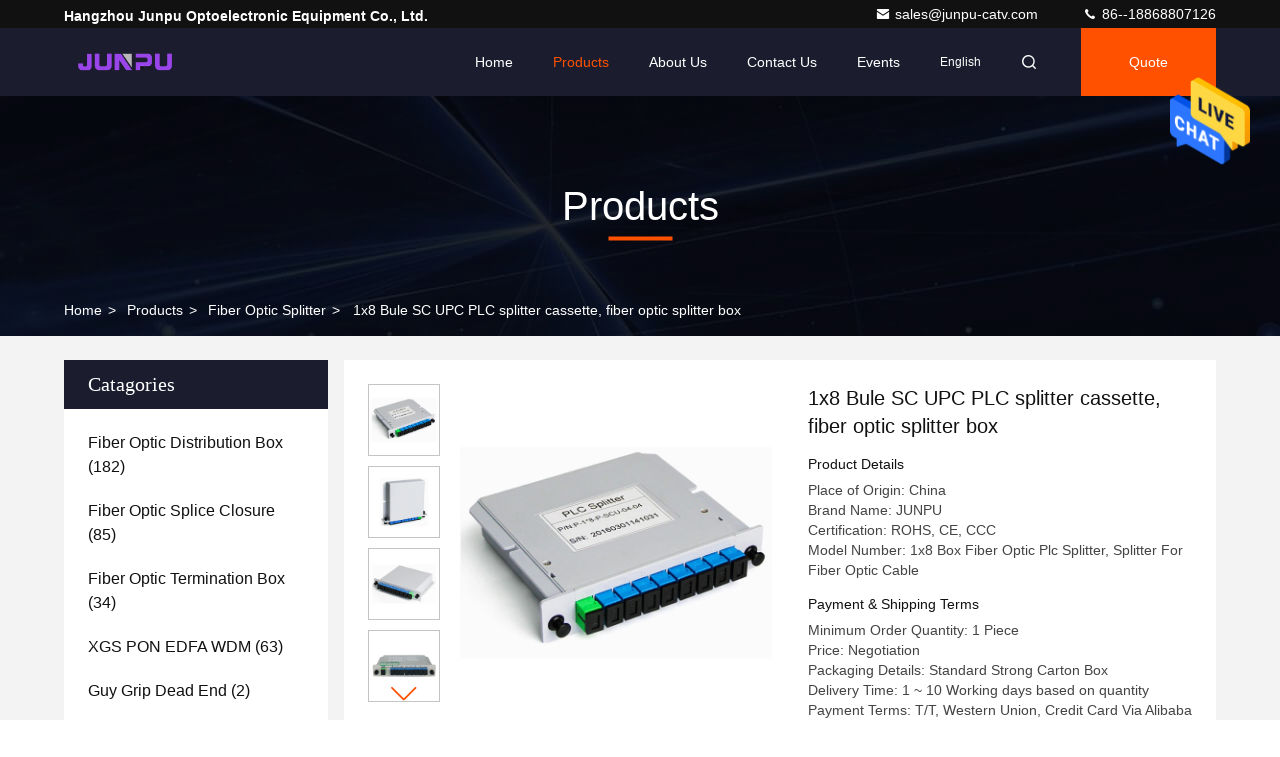

--- FILE ---
content_type: text/html
request_url: https://www.fiberopticdistributionbox.com/sale-37794525-1x8-bule-sc-upc-plc-splitter-cassette-fiber-optic-splitter-box.html
body_size: 27182
content:

<!DOCTYPE html>
<html lang="en">
<head>
	<meta charset="utf-8">
	<meta http-equiv="X-UA-Compatible" content="IE=edge">
	<meta name="viewport" content="width=device-width, initial-scale=1.0, maximum-scale=5.1">
    <title>1x8 Bule SC UPC PLC splitter cassette, fiber optic splitter box</title>
    <meta name="keywords" content="Fiber Optic Splitter, 1x8 Bule SC UPC PLC splitter cassette, fiber optic splitter box, Fiber Optic Splitter for sale, Fiber Optic Splitter price" />
    <meta name="description" content="High quality 1x8 Bule SC UPC PLC splitter cassette, fiber optic splitter box from China, China's leading product market Fiber Optic Splitter product market, With strict quality control Fiber Optic Splitter factories, Producing high quality 1x8 Bule SC UPC PLC splitter cassette, fiber optic splitter box Products." />
     <link rel='preload'
					  href=/photo/fiberopticdistributionbox/sitetpl/style/commonV2.css?ver=1684740844 as='style'><link type='text/css' rel='stylesheet'
					  href=/photo/fiberopticdistributionbox/sitetpl/style/commonV2.css?ver=1684740844 media='all'><meta property="og:title" content="1x8 Bule SC UPC PLC splitter cassette, fiber optic splitter box" />
<meta property="og:description" content="High quality 1x8 Bule SC UPC PLC splitter cassette, fiber optic splitter box from China, China's leading product market Fiber Optic Splitter product market, With strict quality control Fiber Optic Splitter factories, Producing high quality 1x8 Bule SC UPC PLC splitter cassette, fiber optic splitter box Products." />
<meta property="og:type" content="product" />
<meta property="og:availability" content="instock" />
<meta property="og:site_name" content="Hangzhou Junpu Optoelectronic Equipment Co., Ltd." />
<meta property="og:url" content="https://www.fiberopticdistributionbox.com/sale-37794525-1x8-bule-sc-upc-plc-splitter-cassette-fiber-optic-splitter-box.html" />
<meta property="og:image" content="https://www.fiberopticdistributionbox.com/photo/ps22330504-1x8_bule_sc_upc_plc_splitter_cassette_fiber_optic_splitter_box.jpg" />
<link rel="canonical" href="https://www.fiberopticdistributionbox.com/sale-37794525-1x8-bule-sc-upc-plc-splitter-cassette-fiber-optic-splitter-box.html" />
<style type="text/css">
/*<![CDATA[*/
.consent__cookie {position: fixed;top: 0;left: 0;width: 100%;height: 0%;z-index: 100000;}.consent__cookie_bg {position: fixed;top: 0;left: 0;width: 100%;height: 100%;background: #000;opacity: .6;display: none }.consent__cookie_rel {position: fixed;bottom:0;left: 0;width: 100%;background: #fff;display: -webkit-box;display: -ms-flexbox;display: flex;flex-wrap: wrap;padding: 24px 80px;-webkit-box-sizing: border-box;box-sizing: border-box;-webkit-box-pack: justify;-ms-flex-pack: justify;justify-content: space-between;-webkit-transition: all ease-in-out .3s;transition: all ease-in-out .3s }.consent__close {position: absolute;top: 20px;right: 20px;cursor: pointer }.consent__close svg {fill: #777 }.consent__close:hover svg {fill: #000 }.consent__cookie_box {flex: 1;word-break: break-word;}.consent__warm {color: #777;font-size: 16px;margin-bottom: 12px;line-height: 19px }.consent__title {color: #333;font-size: 20px;font-weight: 600;margin-bottom: 12px;line-height: 23px }.consent__itxt {color: #333;font-size: 14px;margin-bottom: 12px;display: -webkit-box;display: -ms-flexbox;display: flex;-webkit-box-align: center;-ms-flex-align: center;align-items: center }.consent__itxt i {display: -webkit-inline-box;display: -ms-inline-flexbox;display: inline-flex;width: 28px;height: 28px;border-radius: 50%;background: #e0f9e9;margin-right: 8px;-webkit-box-align: center;-ms-flex-align: center;align-items: center;-webkit-box-pack: center;-ms-flex-pack: center;justify-content: center }.consent__itxt svg {fill: #3ca860 }.consent__txt {color: #a6a6a6;font-size: 14px;margin-bottom: 8px;line-height: 17px }.consent__btns {display: -webkit-box;display: -ms-flexbox;display: flex;-webkit-box-orient: vertical;-webkit-box-direction: normal;-ms-flex-direction: column;flex-direction: column;-webkit-box-pack: center;-ms-flex-pack: center;justify-content: center;flex-shrink: 0;}.consent__btn {width: 280px;height: 40px;line-height: 40px;text-align: center;background: #3ca860;color: #fff;border-radius: 4px;margin: 8px 0;-webkit-box-sizing: border-box;box-sizing: border-box;cursor: pointer;font-size:14px}.consent__btn:hover {background: #00823b }.consent__btn.empty {color: #3ca860;border: 1px solid #3ca860;background: #fff }.consent__btn.empty:hover {background: #3ca860;color: #fff }.open .consent__cookie_bg {display: block }.open .consent__cookie_rel {bottom: 0 }@media (max-width: 760px) {.consent__btns {width: 100%;align-items: center;}.consent__cookie_rel {padding: 20px 24px }}.consent__cookie.open {display: block;}.consent__cookie {display: none;}
/*]]>*/
</style>
<script type="text/javascript">
/*<![CDATA[*/
window.isvideotpl = 0;window.detailurl = '';
var isShowGuide=0;showGuideColor=0;var company_type = 4;var webim_domain = '';

var colorUrl = '';
var aisearch = 0;
var selfUrl = '';
window.playerReportUrl='/vod/view_count/report';
var query_string = ["Products","Detail"];
var g_tp = '';
var customtplcolor = 99709;
window.predomainsub = "";
/*]]>*/
</script>
</head>
<body>
<img src="/logo.gif" style="display:none" alt="logo"/>
    <div id="floatAd" style="z-index: 110000;position:absolute;right:30px;bottom:60px;height:79px;display: block;">
                                <a href="/webim/webim_tab.html" rel="nofollow" data-uid="52923" onclick= 'setwebimCookie(52923,37794525,4);' target="_blank">
            <img style="width: 80px;cursor: pointer;" alt='Send Message' src="/images/floatimage_chat.gif"/>
        </a>
                                </div>
<a style="display: none!important;" title="Hangzhou Junpu Optoelectronic Equipment Co., Ltd." class="float-inquiry" href="/contactnow.html" onclick='setinquiryCookie("{\"showproduct\":1,\"pid\":\"37794525\",\"name\":\"1x8 Bule SC UPC PLC splitter cassette, fiber optic splitter box\",\"source_url\":\"\\/sale-37794525-1x8-bule-sc-upc-plc-splitter-cassette-fiber-optic-splitter-box.html\",\"picurl\":\"\\/photo\\/pd22330504-1x8_bule_sc_upc_plc_splitter_cassette_fiber_optic_splitter_box.jpg\",\"propertyDetail\":[[\"Connector Type\",\"SC,FC,LC,ST\"],[\"Ferrule End-face\",\"PC, UPC,APC\"],[\"Fiber Type\",\"G652D G657A1 G657A2\"],[\"Fiber Mode\",\"Singlmode\"]],\"company_name\":null,\"picurl_c\":\"\\/photo\\/pc22330504-1x8_bule_sc_upc_plc_splitter_cassette_fiber_optic_splitter_box.jpg\",\"price\":\"Negotiation\",\"username\":\"Alice Ma\",\"viewTime\":\"Last Login : 2 hours 17 minutes ago\",\"subject\":\"What is the delivery time on 1x8 Bule SC UPC PLC splitter cassette, fiber optic splitter box\",\"countrycode\":\"\"}");'></a>
<script>
var originProductInfo = '';
var originProductInfo = {"showproduct":1,"pid":"37794525","name":"1x8 Bule SC UPC PLC splitter cassette, fiber optic splitter box","source_url":"\/sale-37794525-1x8-bule-sc-upc-plc-splitter-cassette-fiber-optic-splitter-box.html","picurl":"\/photo\/pd22330504-1x8_bule_sc_upc_plc_splitter_cassette_fiber_optic_splitter_box.jpg","propertyDetail":[["Connector Type","SC,FC,LC,ST"],["Ferrule End-face","PC, UPC,APC"],["Fiber Type","G652D G657A1 G657A2"],["Fiber Mode","Singlmode"]],"company_name":null,"picurl_c":"\/photo\/pc22330504-1x8_bule_sc_upc_plc_splitter_cassette_fiber_optic_splitter_box.jpg","price":"Negotiation","username":"Alice Ma","viewTime":"Last Login : 6 hours 17 minutes ago","subject":"How much for your 1x8 Bule SC UPC PLC splitter cassette, fiber optic splitter box","countrycode":""};
var save_url = "/contactsave.html";
var update_url = "/updateinquiry.html";
var productInfo = {};
var defaulProductInfo = {};
var myDate = new Date();
var curDate = myDate.getFullYear()+'-'+(parseInt(myDate.getMonth())+1)+'-'+myDate.getDate();
var message = '';
var default_pop = 1;
var leaveMessageDialog = document.getElementsByClassName('leave-message-dialog')[0]; // 获取弹层
var _$$ = function (dom) {
    return document.querySelectorAll(dom);
};
resInfo = originProductInfo;
resInfo['name'] = resInfo['name'] || '';
defaulProductInfo.pid = resInfo['pid'];
defaulProductInfo.productName = resInfo['name'] ?? '';
defaulProductInfo.productInfo = resInfo['propertyDetail'];
defaulProductInfo.productImg = resInfo['picurl_c'];
defaulProductInfo.subject = resInfo['subject'] ?? '';
defaulProductInfo.productImgAlt = resInfo['name'] ?? '';
var inquirypopup_tmp = 1;
var message = 'Dear,'+'\r\n'+"I am interested in"+' '+trim(resInfo['name'])+", could you send me more details such as type, size, MOQ, material, etc."+'\r\n'+"Thanks!"+'\r\n'+"Waiting for your reply.";
var message_1 = 'Dear,'+'\r\n'+"I am interested in"+' '+trim(resInfo['name'])+", could you send me more details such as type, size, MOQ, material, etc."+'\r\n'+"Thanks!"+'\r\n'+"Waiting for your reply.";
var message_2 = 'Hello,'+'\r\n'+"I am looking for"+' '+trim(resInfo['name'])+", please send me the price, specification and picture."+'\r\n'+"Your swift response will be highly appreciated."+'\r\n'+"Feel free to contact me for more information."+'\r\n'+"Thanks a lot.";
var message_3 = 'Hello,'+'\r\n'+trim(resInfo['name'])+' '+"meets my expectations."+'\r\n'+"Please give me the best price and some other product information."+'\r\n'+"Feel free to contact me via my mail."+'\r\n'+"Thanks a lot.";

var message_4 = 'Dear,'+'\r\n'+"What is the FOB price on your"+' '+trim(resInfo['name'])+'?'+'\r\n'+"Which is the nearest port name?"+'\r\n'+"Please reply me as soon as possible, it would be better to share further information."+'\r\n'+"Regards!";
var message_5 = 'Hi there,'+'\r\n'+"I am very interested in your"+' '+trim(resInfo['name'])+'.'+'\r\n'+"Please send me your product details."+'\r\n'+"Looking forward to your quick reply."+'\r\n'+"Feel free to contact me by mail."+'\r\n'+"Regards!";

var message_6 = 'Dear,'+'\r\n'+"Please provide us with information about your"+' '+trim(resInfo['name'])+", such as type, size, material, and of course the best price."+'\r\n'+"Looking forward to your quick reply."+'\r\n'+"Thank you!";
var message_7 = 'Dear,'+'\r\n'+"Can you supply"+' '+trim(resInfo['name'])+" for us?"+'\r\n'+"First we want a price list and some product details."+'\r\n'+"I hope to get reply asap and look forward to cooperation."+'\r\n'+"Thank you very much.";
var message_8 = 'hi,'+'\r\n'+"I am looking for"+' '+trim(resInfo['name'])+", please give me some more detailed product information."+'\r\n'+"I look forward to your reply."+'\r\n'+"Thank you!";
var message_9 = 'Hello,'+'\r\n'+"Your"+' '+trim(resInfo['name'])+" meets my requirements very well."+'\r\n'+"Please send me the price, specification, and similar model will be OK."+'\r\n'+"Feel free to chat with me."+'\r\n'+"Thanks!";
var message_10 = 'Dear,'+'\r\n'+"I want to know more about the details and quotation of"+' '+trim(resInfo['name'])+'.'+'\r\n'+"Feel free to contact me."+'\r\n'+"Regards!";

var r = getRandom(1,10);

defaulProductInfo.message = eval("message_"+r);
    defaulProductInfo.message = eval("message_"+r);
        var mytAjax = {

    post: function(url, data, fn) {
        var xhr = new XMLHttpRequest();
        xhr.open("POST", url, true);
        xhr.setRequestHeader("Content-Type", "application/x-www-form-urlencoded;charset=UTF-8");
        xhr.setRequestHeader("X-Requested-With", "XMLHttpRequest");
        xhr.setRequestHeader('Content-Type','text/plain;charset=UTF-8');
        xhr.onreadystatechange = function() {
            if(xhr.readyState == 4 && (xhr.status == 200 || xhr.status == 304)) {
                fn.call(this, xhr.responseText);
            }
        };
        xhr.send(data);
    },

    postform: function(url, data, fn) {
        var xhr = new XMLHttpRequest();
        xhr.open("POST", url, true);
        xhr.setRequestHeader("X-Requested-With", "XMLHttpRequest");
        xhr.onreadystatechange = function() {
            if(xhr.readyState == 4 && (xhr.status == 200 || xhr.status == 304)) {
                fn.call(this, xhr.responseText);
            }
        };
        xhr.send(data);
    }
};
/*window.onload = function(){
    leaveMessageDialog = document.getElementsByClassName('leave-message-dialog')[0];
    if (window.localStorage.recordDialogStatus=='undefined' || (window.localStorage.recordDialogStatus!='undefined' && window.localStorage.recordDialogStatus != curDate)) {
        setTimeout(function(){
            if(parseInt(inquirypopup_tmp%10) == 1){
                creatDialog(defaulProductInfo, 1);
            }
        }, 6000);
    }
};*/
function trim(str)
{
    str = str.replace(/(^\s*)/g,"");
    return str.replace(/(\s*$)/g,"");
};
function getRandom(m,n){
    var num = Math.floor(Math.random()*(m - n) + n);
    return num;
};
function strBtn(param) {

    var starattextarea = document.getElementById("textareamessage").value.length;
    var email = document.getElementById("startEmail").value;

    var default_tip = document.querySelectorAll(".watermark_container").length;
    if (20 < starattextarea && starattextarea < 3000) {
        if(default_tip>0){
            document.getElementById("textareamessage1").parentNode.parentNode.nextElementSibling.style.display = "none";
        }else{
            document.getElementById("textareamessage1").parentNode.nextElementSibling.style.display = "none";
        }

    } else {
        if(default_tip>0){
            document.getElementById("textareamessage1").parentNode.parentNode.nextElementSibling.style.display = "block";
        }else{
            document.getElementById("textareamessage1").parentNode.nextElementSibling.style.display = "block";
        }

        return;
    }

    // var re = /^([a-zA-Z0-9_-])+@([a-zA-Z0-9_-])+\.([a-zA-Z0-9_-])+/i;/*邮箱不区分大小写*/
    var re = /^[a-zA-Z0-9][\w-]*(\.?[\w-]+)*@[a-zA-Z0-9-]+(\.[a-zA-Z0-9]+)+$/i;
    if (!re.test(email)) {
        document.getElementById("startEmail").nextElementSibling.style.display = "block";
        return;
    } else {
        document.getElementById("startEmail").nextElementSibling.style.display = "none";
    }

    var subject = document.getElementById("pop_subject").value;
    var pid = document.getElementById("pop_pid").value;
    var message = document.getElementById("textareamessage").value;
    var sender_email = document.getElementById("startEmail").value;
    var tel = '';
    if (document.getElementById("tel0") != undefined && document.getElementById("tel0") != '')
        tel = document.getElementById("tel0").value;
    var form_serialize = '&tel='+tel;

    form_serialize = form_serialize.replace(/\+/g, "%2B");
    mytAjax.post(save_url,"pid="+pid+"&subject="+subject+"&email="+sender_email+"&message="+(message)+form_serialize,function(res){
        var mes = JSON.parse(res);
        if(mes.status == 200){
            var iid = mes.iid;
            document.getElementById("pop_iid").value = iid;
            document.getElementById("pop_uuid").value = mes.uuid;

            if(typeof gtag_report_conversion === "function"){
                gtag_report_conversion();//执行统计js代码
            }
            if(typeof fbq === "function"){
                fbq('track','Purchase');//执行统计js代码
            }
        }
    });
    for (var index = 0; index < document.querySelectorAll(".dialog-content-pql").length; index++) {
        document.querySelectorAll(".dialog-content-pql")[index].style.display = "none";
    };
    $('#idphonepql').val(tel);
    document.getElementById("dialog-content-pql-id").style.display = "block";
    ;
};
function twoBtnOk(param) {

    var selectgender = document.getElementById("Mr").innerHTML;
    var iid = document.getElementById("pop_iid").value;
    var sendername = document.getElementById("idnamepql").value;
    var senderphone = document.getElementById("idphonepql").value;
    var sendercname = document.getElementById("idcompanypql").value;
    var uuid = document.getElementById("pop_uuid").value;
    var gender = 2;
    if(selectgender == 'Mr.') gender = 0;
    if(selectgender == 'Mrs.') gender = 1;
    var pid = document.getElementById("pop_pid").value;
    var form_serialize = '';

        form_serialize = form_serialize.replace(/\+/g, "%2B");

    mytAjax.post(update_url,"iid="+iid+"&gender="+gender+"&uuid="+uuid+"&name="+(sendername)+"&tel="+(senderphone)+"&company="+(sendercname)+form_serialize,function(res){});

    for (var index = 0; index < document.querySelectorAll(".dialog-content-pql").length; index++) {
        document.querySelectorAll(".dialog-content-pql")[index].style.display = "none";
    };
    document.getElementById("dialog-content-pql-ok").style.display = "block";

};
function toCheckMust(name) {
    $('#'+name+'error').hide();
}
function handClidk(param) {
    var starattextarea = document.getElementById("textareamessage1").value.length;
    var email = document.getElementById("startEmail1").value;
    var default_tip = document.querySelectorAll(".watermark_container").length;
    if (20 < starattextarea && starattextarea < 3000) {
        if(default_tip>0){
            document.getElementById("textareamessage1").parentNode.parentNode.nextElementSibling.style.display = "none";
        }else{
            document.getElementById("textareamessage1").parentNode.nextElementSibling.style.display = "none";
        }

    } else {
        if(default_tip>0){
            document.getElementById("textareamessage1").parentNode.parentNode.nextElementSibling.style.display = "block";
        }else{
            document.getElementById("textareamessage1").parentNode.nextElementSibling.style.display = "block";
        }

        return;
    }

    // var re = /^([a-zA-Z0-9_-])+@([a-zA-Z0-9_-])+\.([a-zA-Z0-9_-])+/i;
    var re = /^[a-zA-Z0-9][\w-]*(\.?[\w-]+)*@[a-zA-Z0-9-]+(\.[a-zA-Z0-9]+)+$/i;
    if (!re.test(email)) {
        document.getElementById("startEmail1").nextElementSibling.style.display = "block";
        return;
    } else {
        document.getElementById("startEmail1").nextElementSibling.style.display = "none";
    }

    var subject = document.getElementById("pop_subject").value;
    var pid = document.getElementById("pop_pid").value;
    var message = document.getElementById("textareamessage1").value;
    var sender_email = document.getElementById("startEmail1").value;
    var form_serialize = tel = '';
    if (document.getElementById("tel1") != undefined && document.getElementById("tel1") != '')
        tel = document.getElementById("tel1").value;
        mytAjax.post(save_url,"email="+sender_email+"&tel="+tel+"&pid="+pid+"&message="+message+"&subject="+subject+form_serialize,function(res){

        var mes = JSON.parse(res);
        if(mes.status == 200){
            var iid = mes.iid;
            document.getElementById("pop_iid").value = iid;
            document.getElementById("pop_uuid").value = mes.uuid;
            if(typeof gtag_report_conversion === "function"){
                gtag_report_conversion();//执行统计js代码
            }
        }

    });
    for (var index = 0; index < document.querySelectorAll(".dialog-content-pql").length; index++) {
        document.querySelectorAll(".dialog-content-pql")[index].style.display = "none";
    };
    $('#idphonepql').val(tel);
    document.getElementById("dialog-content-pql-id").style.display = "block";

};
window.addEventListener('load', function () {
    $('.checkbox-wrap label').each(function(){
        if($(this).find('input').prop('checked')){
            $(this).addClass('on')
        }else {
            $(this).removeClass('on')
        }
    })
    $(document).on('click', '.checkbox-wrap label' , function(ev){
        if (ev.target.tagName.toUpperCase() != 'INPUT') {
            $(this).toggleClass('on')
        }
    })
})

function hand_video(pdata) {
    data = JSON.parse(pdata);
    productInfo.productName = data.productName;
    productInfo.productInfo = data.productInfo;
    productInfo.productImg = data.productImg;
    productInfo.subject = data.subject;

    var message = 'Dear,'+'\r\n'+"I am interested in"+' '+trim(data.productName)+", could you send me more details such as type, size, quantity, material, etc."+'\r\n'+"Thanks!"+'\r\n'+"Waiting for your reply.";

    var message = 'Dear,'+'\r\n'+"I am interested in"+' '+trim(data.productName)+", could you send me more details such as type, size, MOQ, material, etc."+'\r\n'+"Thanks!"+'\r\n'+"Waiting for your reply.";
    var message_1 = 'Dear,'+'\r\n'+"I am interested in"+' '+trim(data.productName)+", could you send me more details such as type, size, MOQ, material, etc."+'\r\n'+"Thanks!"+'\r\n'+"Waiting for your reply.";
    var message_2 = 'Hello,'+'\r\n'+"I am looking for"+' '+trim(data.productName)+", please send me the price, specification and picture."+'\r\n'+"Your swift response will be highly appreciated."+'\r\n'+"Feel free to contact me for more information."+'\r\n'+"Thanks a lot.";
    var message_3 = 'Hello,'+'\r\n'+trim(data.productName)+' '+"meets my expectations."+'\r\n'+"Please give me the best price and some other product information."+'\r\n'+"Feel free to contact me via my mail."+'\r\n'+"Thanks a lot.";

    var message_4 = 'Dear,'+'\r\n'+"What is the FOB price on your"+' '+trim(data.productName)+'?'+'\r\n'+"Which is the nearest port name?"+'\r\n'+"Please reply me as soon as possible, it would be better to share further information."+'\r\n'+"Regards!";
    var message_5 = 'Hi there,'+'\r\n'+"I am very interested in your"+' '+trim(data.productName)+'.'+'\r\n'+"Please send me your product details."+'\r\n'+"Looking forward to your quick reply."+'\r\n'+"Feel free to contact me by mail."+'\r\n'+"Regards!";

    var message_6 = 'Dear,'+'\r\n'+"Please provide us with information about your"+' '+trim(data.productName)+", such as type, size, material, and of course the best price."+'\r\n'+"Looking forward to your quick reply."+'\r\n'+"Thank you!";
    var message_7 = 'Dear,'+'\r\n'+"Can you supply"+' '+trim(data.productName)+" for us?"+'\r\n'+"First we want a price list and some product details."+'\r\n'+"I hope to get reply asap and look forward to cooperation."+'\r\n'+"Thank you very much.";
    var message_8 = 'hi,'+'\r\n'+"I am looking for"+' '+trim(data.productName)+", please give me some more detailed product information."+'\r\n'+"I look forward to your reply."+'\r\n'+"Thank you!";
    var message_9 = 'Hello,'+'\r\n'+"Your"+' '+trim(data.productName)+" meets my requirements very well."+'\r\n'+"Please send me the price, specification, and similar model will be OK."+'\r\n'+"Feel free to chat with me."+'\r\n'+"Thanks!";
    var message_10 = 'Dear,'+'\r\n'+"I want to know more about the details and quotation of"+' '+trim(data.productName)+'.'+'\r\n'+"Feel free to contact me."+'\r\n'+"Regards!";

    var r = getRandom(1,10);

    productInfo.message = eval("message_"+r);
            if(parseInt(inquirypopup_tmp/10) == 1){
        productInfo.message = "";
    }
    productInfo.pid = data.pid;
    creatDialog(productInfo, 2);
};

function handDialog(pdata) {
    data = JSON.parse(pdata);
    productInfo.productName = data.productName;
    productInfo.productInfo = data.productInfo;
    productInfo.productImg = data.productImg;
    productInfo.subject = data.subject;

    var message = 'Dear,'+'\r\n'+"I am interested in"+' '+trim(data.productName)+", could you send me more details such as type, size, quantity, material, etc."+'\r\n'+"Thanks!"+'\r\n'+"Waiting for your reply.";

    var message = 'Dear,'+'\r\n'+"I am interested in"+' '+trim(data.productName)+", could you send me more details such as type, size, MOQ, material, etc."+'\r\n'+"Thanks!"+'\r\n'+"Waiting for your reply.";
    var message_1 = 'Dear,'+'\r\n'+"I am interested in"+' '+trim(data.productName)+", could you send me more details such as type, size, MOQ, material, etc."+'\r\n'+"Thanks!"+'\r\n'+"Waiting for your reply.";
    var message_2 = 'Hello,'+'\r\n'+"I am looking for"+' '+trim(data.productName)+", please send me the price, specification and picture."+'\r\n'+"Your swift response will be highly appreciated."+'\r\n'+"Feel free to contact me for more information."+'\r\n'+"Thanks a lot.";
    var message_3 = 'Hello,'+'\r\n'+trim(data.productName)+' '+"meets my expectations."+'\r\n'+"Please give me the best price and some other product information."+'\r\n'+"Feel free to contact me via my mail."+'\r\n'+"Thanks a lot.";

    var message_4 = 'Dear,'+'\r\n'+"What is the FOB price on your"+' '+trim(data.productName)+'?'+'\r\n'+"Which is the nearest port name?"+'\r\n'+"Please reply me as soon as possible, it would be better to share further information."+'\r\n'+"Regards!";
    var message_5 = 'Hi there,'+'\r\n'+"I am very interested in your"+' '+trim(data.productName)+'.'+'\r\n'+"Please send me your product details."+'\r\n'+"Looking forward to your quick reply."+'\r\n'+"Feel free to contact me by mail."+'\r\n'+"Regards!";

    var message_6 = 'Dear,'+'\r\n'+"Please provide us with information about your"+' '+trim(data.productName)+", such as type, size, material, and of course the best price."+'\r\n'+"Looking forward to your quick reply."+'\r\n'+"Thank you!";
    var message_7 = 'Dear,'+'\r\n'+"Can you supply"+' '+trim(data.productName)+" for us?"+'\r\n'+"First we want a price list and some product details."+'\r\n'+"I hope to get reply asap and look forward to cooperation."+'\r\n'+"Thank you very much.";
    var message_8 = 'hi,'+'\r\n'+"I am looking for"+' '+trim(data.productName)+", please give me some more detailed product information."+'\r\n'+"I look forward to your reply."+'\r\n'+"Thank you!";
    var message_9 = 'Hello,'+'\r\n'+"Your"+' '+trim(data.productName)+" meets my requirements very well."+'\r\n'+"Please send me the price, specification, and similar model will be OK."+'\r\n'+"Feel free to chat with me."+'\r\n'+"Thanks!";
    var message_10 = 'Dear,'+'\r\n'+"I want to know more about the details and quotation of"+' '+trim(data.productName)+'.'+'\r\n'+"Feel free to contact me."+'\r\n'+"Regards!";

    var r = getRandom(1,10);
    productInfo.message = eval("message_"+r);
            if(parseInt(inquirypopup_tmp/10) == 1){
        productInfo.message = "";
    }
    productInfo.pid = data.pid;
    creatDialog(productInfo, 2);
};

function closepql(param) {

    leaveMessageDialog.style.display = 'none';
};

function closepql2(param) {

    for (var index = 0; index < document.querySelectorAll(".dialog-content-pql").length; index++) {
        document.querySelectorAll(".dialog-content-pql")[index].style.display = "none";
    };
    document.getElementById("dialog-content-pql-ok").style.display = "block";
};

function decodeHtmlEntities(str) {
    var tempElement = document.createElement('div');
    tempElement.innerHTML = str;
    return tempElement.textContent || tempElement.innerText || '';
}

function initProduct(productInfo,type){

    productInfo.productName = decodeHtmlEntities(productInfo.productName);
    productInfo.message = decodeHtmlEntities(productInfo.message);

    leaveMessageDialog = document.getElementsByClassName('leave-message-dialog')[0];
    leaveMessageDialog.style.display = "block";
    if(type == 3){
        var popinquiryemail = document.getElementById("popinquiryemail").value;
        _$$("#startEmail1")[0].value = popinquiryemail;
    }else{
        _$$("#startEmail1")[0].value = "";
    }
    _$$("#startEmail")[0].value = "";
    _$$("#idnamepql")[0].value = "";
    _$$("#idphonepql")[0].value = "";
    _$$("#idcompanypql")[0].value = "";

    _$$("#pop_pid")[0].value = productInfo.pid;
    _$$("#pop_subject")[0].value = productInfo.subject;
    
    if(parseInt(inquirypopup_tmp/10) == 1){
        productInfo.message = "";
    }

    _$$("#textareamessage1")[0].value = productInfo.message;
    _$$("#textareamessage")[0].value = productInfo.message;

    _$$("#dialog-content-pql-id .titlep")[0].innerHTML = productInfo.productName;
    _$$("#dialog-content-pql-id img")[0].setAttribute("src", productInfo.productImg);
    _$$("#dialog-content-pql-id img")[0].setAttribute("alt", productInfo.productImgAlt);

    _$$("#dialog-content-pql-id-hand img")[0].setAttribute("src", productInfo.productImg);
    _$$("#dialog-content-pql-id-hand img")[0].setAttribute("alt", productInfo.productImgAlt);
    _$$("#dialog-content-pql-id-hand .titlep")[0].innerHTML = productInfo.productName;

    if (productInfo.productInfo.length > 0) {
        var ul2, ul;
        ul = document.createElement("ul");
        for (var index = 0; index < productInfo.productInfo.length; index++) {
            var el = productInfo.productInfo[index];
            var li = document.createElement("li");
            var span1 = document.createElement("span");
            span1.innerHTML = el[0] + ":";
            var span2 = document.createElement("span");
            span2.innerHTML = el[1];
            li.appendChild(span1);
            li.appendChild(span2);
            ul.appendChild(li);

        }
        ul2 = ul.cloneNode(true);
        if (type === 1) {
            _$$("#dialog-content-pql-id .left")[0].replaceChild(ul, _$$("#dialog-content-pql-id .left ul")[0]);
        } else {
            _$$("#dialog-content-pql-id-hand .left")[0].replaceChild(ul2, _$$("#dialog-content-pql-id-hand .left ul")[0]);
            _$$("#dialog-content-pql-id .left")[0].replaceChild(ul, _$$("#dialog-content-pql-id .left ul")[0]);
        }
    };
    for (var index = 0; index < _$$("#dialog-content-pql-id .right ul li").length; index++) {
        _$$("#dialog-content-pql-id .right ul li")[index].addEventListener("click", function (params) {
            _$$("#dialog-content-pql-id .right #Mr")[0].innerHTML = this.innerHTML
        }, false)

    };

};
function closeInquiryCreateDialog() {
    document.getElementById("xuanpan_dialog_box_pql").style.display = "none";
};
function showInquiryCreateDialog() {
    document.getElementById("xuanpan_dialog_box_pql").style.display = "block";
};
function submitPopInquiry(){
    var message = document.getElementById("inquiry_message").value;
    var email = document.getElementById("inquiry_email").value;
    var subject = defaulProductInfo.subject;
    var pid = defaulProductInfo.pid;
    if (email === undefined) {
        showInquiryCreateDialog();
        document.getElementById("inquiry_email").style.border = "1px solid red";
        return false;
    };
    if (message === undefined) {
        showInquiryCreateDialog();
        document.getElementById("inquiry_message").style.border = "1px solid red";
        return false;
    };
    if (email.search(/^\w+((-\w+)|(\.\w+))*\@[A-Za-z0-9]+((\.|-)[A-Za-z0-9]+)*\.[A-Za-z0-9]+$/) == -1) {
        document.getElementById("inquiry_email").style.border= "1px solid red";
        showInquiryCreateDialog();
        return false;
    } else {
        document.getElementById("inquiry_email").style.border= "";
    };
    if (message.length < 20 || message.length >3000) {
        showInquiryCreateDialog();
        document.getElementById("inquiry_message").style.border = "1px solid red";
        return false;
    } else {
        document.getElementById("inquiry_message").style.border = "";
    };
    var tel = '';
    if (document.getElementById("tel") != undefined && document.getElementById("tel") != '')
        tel = document.getElementById("tel").value;

    mytAjax.post(save_url,"pid="+pid+"&subject="+subject+"&email="+email+"&message="+(message)+'&tel='+tel,function(res){
        var mes = JSON.parse(res);
        if(mes.status == 200){
            var iid = mes.iid;
            document.getElementById("pop_iid").value = iid;
            document.getElementById("pop_uuid").value = mes.uuid;

        }
    });
    initProduct(defaulProductInfo);
    for (var index = 0; index < document.querySelectorAll(".dialog-content-pql").length; index++) {
        document.querySelectorAll(".dialog-content-pql")[index].style.display = "none";
    };
    $('#idphonepql').val(tel);
    document.getElementById("dialog-content-pql-id").style.display = "block";

};

//带附件上传
function submitPopInquiryfile(email_id,message_id,check_sort,name_id,phone_id,company_id,attachments){

    if(typeof(check_sort) == 'undefined'){
        check_sort = 0;
    }
    var message = document.getElementById(message_id).value;
    var email = document.getElementById(email_id).value;
    var attachments = document.getElementById(attachments).value;
    if(typeof(name_id) !== 'undefined' && name_id != ""){
        var name  = document.getElementById(name_id).value;
    }
    if(typeof(phone_id) !== 'undefined' && phone_id != ""){
        var phone = document.getElementById(phone_id).value;
    }
    if(typeof(company_id) !== 'undefined' && company_id != ""){
        var company = document.getElementById(company_id).value;
    }
    var subject = defaulProductInfo.subject;
    var pid = defaulProductInfo.pid;

    if(check_sort == 0){
        if (email === undefined) {
            showInquiryCreateDialog();
            document.getElementById(email_id).style.border = "1px solid red";
            return false;
        };
        if (message === undefined) {
            showInquiryCreateDialog();
            document.getElementById(message_id).style.border = "1px solid red";
            return false;
        };

        if (email.search(/^\w+((-\w+)|(\.\w+))*\@[A-Za-z0-9]+((\.|-)[A-Za-z0-9]+)*\.[A-Za-z0-9]+$/) == -1) {
            document.getElementById(email_id).style.border= "1px solid red";
            showInquiryCreateDialog();
            return false;
        } else {
            document.getElementById(email_id).style.border= "";
        };
        if (message.length < 20 || message.length >3000) {
            showInquiryCreateDialog();
            document.getElementById(message_id).style.border = "1px solid red";
            return false;
        } else {
            document.getElementById(message_id).style.border = "";
        };
    }else{

        if (message === undefined) {
            showInquiryCreateDialog();
            document.getElementById(message_id).style.border = "1px solid red";
            return false;
        };

        if (email === undefined) {
            showInquiryCreateDialog();
            document.getElementById(email_id).style.border = "1px solid red";
            return false;
        };

        if (message.length < 20 || message.length >3000) {
            showInquiryCreateDialog();
            document.getElementById(message_id).style.border = "1px solid red";
            return false;
        } else {
            document.getElementById(message_id).style.border = "";
        };

        if (email.search(/^\w+((-\w+)|(\.\w+))*\@[A-Za-z0-9]+((\.|-)[A-Za-z0-9]+)*\.[A-Za-z0-9]+$/) == -1) {
            document.getElementById(email_id).style.border= "1px solid red";
            showInquiryCreateDialog();
            return false;
        } else {
            document.getElementById(email_id).style.border= "";
        };

    };

    mytAjax.post(save_url,"pid="+pid+"&subject="+subject+"&email="+email+"&message="+message+"&company="+company+"&attachments="+attachments,function(res){
        var mes = JSON.parse(res);
        if(mes.status == 200){
            var iid = mes.iid;
            document.getElementById("pop_iid").value = iid;
            document.getElementById("pop_uuid").value = mes.uuid;

            if(typeof gtag_report_conversion === "function"){
                gtag_report_conversion();//执行统计js代码
            }
            if(typeof fbq === "function"){
                fbq('track','Purchase');//执行统计js代码
            }
        }
    });
    initProduct(defaulProductInfo);

    if(name !== undefined && name != ""){
        _$$("#idnamepql")[0].value = name;
    }

    if(phone !== undefined && phone != ""){
        _$$("#idphonepql")[0].value = phone;
    }

    if(company !== undefined && company != ""){
        _$$("#idcompanypql")[0].value = company;
    }

    for (var index = 0; index < document.querySelectorAll(".dialog-content-pql").length; index++) {
        document.querySelectorAll(".dialog-content-pql")[index].style.display = "none";
    };
    document.getElementById("dialog-content-pql-id").style.display = "block";

};
function submitPopInquiryByParam(email_id,message_id,check_sort,name_id,phone_id,company_id){

    if(typeof(check_sort) == 'undefined'){
        check_sort = 0;
    }

    var senderphone = '';
    var message = document.getElementById(message_id).value;
    var email = document.getElementById(email_id).value;
    if(typeof(name_id) !== 'undefined' && name_id != ""){
        var name  = document.getElementById(name_id).value;
    }
    if(typeof(phone_id) !== 'undefined' && phone_id != ""){
        var phone = document.getElementById(phone_id).value;
        senderphone = phone;
    }
    if(typeof(company_id) !== 'undefined' && company_id != ""){
        var company = document.getElementById(company_id).value;
    }
    var subject = defaulProductInfo.subject;
    var pid = defaulProductInfo.pid;

    if(check_sort == 0){
        if (email === undefined) {
            showInquiryCreateDialog();
            document.getElementById(email_id).style.border = "1px solid red";
            return false;
        };
        if (message === undefined) {
            showInquiryCreateDialog();
            document.getElementById(message_id).style.border = "1px solid red";
            return false;
        };

        if (email.search(/^\w+((-\w+)|(\.\w+))*\@[A-Za-z0-9]+((\.|-)[A-Za-z0-9]+)*\.[A-Za-z0-9]+$/) == -1) {
            document.getElementById(email_id).style.border= "1px solid red";
            showInquiryCreateDialog();
            return false;
        } else {
            document.getElementById(email_id).style.border= "";
        };
        if (message.length < 20 || message.length >3000) {
            showInquiryCreateDialog();
            document.getElementById(message_id).style.border = "1px solid red";
            return false;
        } else {
            document.getElementById(message_id).style.border = "";
        };
    }else{

        if (message === undefined) {
            showInquiryCreateDialog();
            document.getElementById(message_id).style.border = "1px solid red";
            return false;
        };

        if (email === undefined) {
            showInquiryCreateDialog();
            document.getElementById(email_id).style.border = "1px solid red";
            return false;
        };

        if (message.length < 20 || message.length >3000) {
            showInquiryCreateDialog();
            document.getElementById(message_id).style.border = "1px solid red";
            return false;
        } else {
            document.getElementById(message_id).style.border = "";
        };

        if (email.search(/^\w+((-\w+)|(\.\w+))*\@[A-Za-z0-9]+((\.|-)[A-Za-z0-9]+)*\.[A-Za-z0-9]+$/) == -1) {
            document.getElementById(email_id).style.border= "1px solid red";
            showInquiryCreateDialog();
            return false;
        } else {
            document.getElementById(email_id).style.border= "";
        };

    };

    var productsku = "";
    if($("#product_sku").length > 0){
        productsku = $("#product_sku").html();
    }

    mytAjax.post(save_url,"tel="+senderphone+"&pid="+pid+"&subject="+subject+"&email="+email+"&message="+message+"&messagesku="+encodeURI(productsku),function(res){
        var mes = JSON.parse(res);
        if(mes.status == 200){
            var iid = mes.iid;
            document.getElementById("pop_iid").value = iid;
            document.getElementById("pop_uuid").value = mes.uuid;

            if(typeof gtag_report_conversion === "function"){
                gtag_report_conversion();//执行统计js代码
            }
            if(typeof fbq === "function"){
                fbq('track','Purchase');//执行统计js代码
            }
        }
    });
    initProduct(defaulProductInfo);

    if(name !== undefined && name != ""){
        _$$("#idnamepql")[0].value = name;
    }

    if(phone !== undefined && phone != ""){
        _$$("#idphonepql")[0].value = phone;
    }

    if(company !== undefined && company != ""){
        _$$("#idcompanypql")[0].value = company;
    }

    for (var index = 0; index < document.querySelectorAll(".dialog-content-pql").length; index++) {
        document.querySelectorAll(".dialog-content-pql")[index].style.display = "none";

    };
    document.getElementById("dialog-content-pql-id").style.display = "block";

};

function creat_videoDialog(productInfo, type) {

    if(type == 1){
        if(default_pop != 1){
            return false;
        }
        window.localStorage.recordDialogStatus = curDate;
    }else{
        default_pop = 0;
    }
    initProduct(productInfo, type);
    if (type === 1) {
        // 自动弹出
        for (var index = 0; index < document.querySelectorAll(".dialog-content-pql").length; index++) {

            document.querySelectorAll(".dialog-content-pql")[index].style.display = "none";
        };
        document.getElementById("dialog-content-pql").style.display = "block";
    } else {
        // 手动弹出
        for (var index = 0; index < document.querySelectorAll(".dialog-content-pql").length; index++) {
            document.querySelectorAll(".dialog-content-pql")[index].style.display = "none";
        };
        document.getElementById("dialog-content-pql-id-hand").style.display = "block";
    }
}

function creatDialog(productInfo, type) {

    if(type == 1){
        if(default_pop != 1){
            return false;
        }
        window.localStorage.recordDialogStatus = curDate;
    }else{
        default_pop = 0;
    }
    initProduct(productInfo, type);
    if (type === 1) {
        // 自动弹出
        for (var index = 0; index < document.querySelectorAll(".dialog-content-pql").length; index++) {

            document.querySelectorAll(".dialog-content-pql")[index].style.display = "none";
        };
        document.getElementById("dialog-content-pql").style.display = "block";
    } else {
        // 手动弹出
        for (var index = 0; index < document.querySelectorAll(".dialog-content-pql").length; index++) {
            document.querySelectorAll(".dialog-content-pql")[index].style.display = "none";
        };
        document.getElementById("dialog-content-pql-id-hand").style.display = "block";
    }
}

//带邮箱信息打开询盘框 emailtype=1表示带入邮箱
function openDialog(emailtype){
    var type = 2;//不带入邮箱，手动弹出
    if(emailtype == 1){
        var popinquiryemail = document.getElementById("popinquiryemail").value;
        // var re = /^([a-zA-Z0-9_-])+@([a-zA-Z0-9_-])+\.([a-zA-Z0-9_-])+/i;
        var re = /^[a-zA-Z0-9][\w-]*(\.?[\w-]+)*@[a-zA-Z0-9-]+(\.[a-zA-Z0-9]+)+$/i;
        if (!re.test(popinquiryemail)) {
            //前端提示样式;
            showInquiryCreateDialog();
            document.getElementById("popinquiryemail").style.border = "1px solid red";
            return false;
        } else {
            //前端提示样式;
        }
        var type = 3;
    }
    creatDialog(defaulProductInfo,type);
}

//上传附件
function inquiryUploadFile(){
    var fileObj = document.querySelector("#fileId").files[0];
    //构建表单数据
    var formData = new FormData();
    var filesize = fileObj.size;
    if(filesize > 10485760 || filesize == 0) {
        document.getElementById("filetips").style.display = "block";
        return false;
    }else {
        document.getElementById("filetips").style.display = "none";
    }
    formData.append('popinquiryfile', fileObj);
    document.getElementById("quotefileform").reset();
    var save_url = "/inquiryuploadfile.html";
    mytAjax.postform(save_url,formData,function(res){
        var mes = JSON.parse(res);
        if(mes.status == 200){
            document.getElementById("uploader-file-info").innerHTML = document.getElementById("uploader-file-info").innerHTML + "<span class=op>"+mes.attfile.name+"<a class=delatt id=att"+mes.attfile.id+" onclick=delatt("+mes.attfile.id+");>Delete</a></span>";
            var nowattachs = document.getElementById("attachments").value;
            if( nowattachs !== ""){
                var attachs = JSON.parse(nowattachs);
                attachs[mes.attfile.id] = mes.attfile;
            }else{
                var attachs = {};
                attachs[mes.attfile.id] = mes.attfile;
            }
            document.getElementById("attachments").value = JSON.stringify(attachs);
        }
    });
}
//附件删除
function delatt(attid)
{
    var nowattachs = document.getElementById("attachments").value;
    if( nowattachs !== ""){
        var attachs = JSON.parse(nowattachs);
        if(attachs[attid] == ""){
            return false;
        }
        var formData = new FormData();
        var delfile = attachs[attid]['filename'];
        var save_url = "/inquirydelfile.html";
        if(delfile != "") {
            formData.append('delfile', delfile);
            mytAjax.postform(save_url, formData, function (res) {
                if(res !== "") {
                    var mes = JSON.parse(res);
                    if (mes.status == 200) {
                        delete attachs[attid];
                        document.getElementById("attachments").value = JSON.stringify(attachs);
                        var s = document.getElementById("att"+attid);
                        s.parentNode.remove();
                    }
                }
            });
        }
    }else{
        return false;
    }
}

</script>
<div class="leave-message-dialog" style="display: none">
<style>
    .leave-message-dialog .close:before, .leave-message-dialog .close:after{
        content:initial;
    }
</style>
<div class="dialog-content-pql" id="dialog-content-pql" style="display: none">
    <span class="close" onclick="closepql()"><img src="/images/close.png" alt="close"></span>
    <div class="title">
        <p class="firstp-pql">Leave a Message</p>
        <p class="lastp-pql">We will call you back soon!</p>
    </div>
    <div class="form">
        <div class="textarea">
            <textarea style='font-family: robot;'  name="" id="textareamessage" cols="30" rows="10" style="margin-bottom:14px;width:100%"
                placeholder="Please enter your inquiry details."></textarea>
        </div>
        <p class="error-pql"> <span class="icon-pql"><img src="/images/error.png" alt="Hangzhou Junpu Optoelectronic Equipment Co., Ltd."></span> Your message must be between 20-3,000 characters!</p>
        <input id="startEmail" type="text" placeholder="Enter your E-mail" onkeydown="if(event.keyCode === 13){ strBtn();}">
        <p class="error-pql"><span class="icon-pql"><img src="/images/error.png" alt="Hangzhou Junpu Optoelectronic Equipment Co., Ltd."></span> Please check your E-mail! </p>
                <div class="operations">
            <div class='btn' id="submitStart" type="submit" onclick="strBtn()">SUBMIT</div>
        </div>
            </div>
</div>
<div class="dialog-content-pql dialog-content-pql-id" id="dialog-content-pql-id" style="display:none">
        <span class="close" onclick="closepql2()"><svg t="1648434466530" class="icon" viewBox="0 0 1024 1024" version="1.1" xmlns="http://www.w3.org/2000/svg" p-id="2198" width="16" height="16"><path d="M576 512l277.333333 277.333333-64 64-277.333333-277.333333L234.666667 853.333333 170.666667 789.333333l277.333333-277.333333L170.666667 234.666667 234.666667 170.666667l277.333333 277.333333L789.333333 170.666667 853.333333 234.666667 576 512z" fill="#444444" p-id="2199"></path></svg></span>
    <div class="left">
        <div class="img"><img></div>
        <p class="titlep"></p>
        <ul> </ul>
    </div>
    <div class="right">
                <p class="title">More information facilitates better communication.</p>
                <div style="position: relative;">
            <div class="mr"> <span id="Mr">Mr.</span>
                <ul>
                    <li>Mr.</li>
                    <li>Mrs.</li>
                </ul>
            </div>
            <input style="text-indent: 80px;" type="text" id="idnamepql" placeholder="Input your name">
        </div>
        <input type="text"  id="idphonepql"  placeholder="Phone Number">
        <input type="text" id="idcompanypql"  placeholder="Company" onkeydown="if(event.keyCode === 13){ twoBtnOk();}">
                <div class="btn form_new" id="twoBtnOk" onclick="twoBtnOk()">OK</div>
    </div>
</div>

<div class="dialog-content-pql dialog-content-pql-ok" id="dialog-content-pql-ok" style="display:none">
        <span class="close" onclick="closepql()"><svg t="1648434466530" class="icon" viewBox="0 0 1024 1024" version="1.1" xmlns="http://www.w3.org/2000/svg" p-id="2198" width="16" height="16"><path d="M576 512l277.333333 277.333333-64 64-277.333333-277.333333L234.666667 853.333333 170.666667 789.333333l277.333333-277.333333L170.666667 234.666667 234.666667 170.666667l277.333333 277.333333L789.333333 170.666667 853.333333 234.666667 576 512z" fill="#444444" p-id="2199"></path></svg></span>
    <div class="duihaook"></div>
        <p class="title">Submitted successfully!</p>
        <p class="p1" style="text-align: center; font-size: 18px; margin-top: 14px;">We will call you back soon!</p>
    <div class="btn" onclick="closepql()" id="endOk" style="margin: 0 auto;margin-top: 50px;">OK</div>
</div>
<div class="dialog-content-pql dialog-content-pql-id dialog-content-pql-id-hand" id="dialog-content-pql-id-hand"
    style="display:none">
     <input type="hidden" name="pop_pid" id="pop_pid" value="0">
     <input type="hidden" name="pop_subject" id="pop_subject" value="">
     <input type="hidden" name="pop_iid" id="pop_iid" value="0">
     <input type="hidden" name="pop_uuid" id="pop_uuid" value="0">
        <span class="close" onclick="closepql()"><svg t="1648434466530" class="icon" viewBox="0 0 1024 1024" version="1.1" xmlns="http://www.w3.org/2000/svg" p-id="2198" width="16" height="16"><path d="M576 512l277.333333 277.333333-64 64-277.333333-277.333333L234.666667 853.333333 170.666667 789.333333l277.333333-277.333333L170.666667 234.666667 234.666667 170.666667l277.333333 277.333333L789.333333 170.666667 853.333333 234.666667 576 512z" fill="#444444" p-id="2199"></path></svg></span>
    <div class="left">
        <div class="img"><img></div>
        <p class="titlep"></p>
        <ul> </ul>
    </div>
    <div class="right" style="float:right">
                <div class="title">
            <p class="firstp-pql">Leave a Message</p>
            <p class="lastp-pql">We will call you back soon!</p>
        </div>
                <div class="form">
            <div class="textarea">
                <textarea style='font-family: robot;' name="message" id="textareamessage1" cols="30" rows="10"
                    placeholder="Please enter your inquiry details."></textarea>
            </div>
            <p class="error-pql"> <span class="icon-pql"><img src="/images/error.png" alt="Hangzhou Junpu Optoelectronic Equipment Co., Ltd."></span> Your message must be between 20-3,000 characters!</p>

                            <input style="display:none" id="tel1" name="tel" type="text" oninput="value=value.replace(/[^0-9_+-]/g,'');" placeholder="Phone Number">
                        <input id='startEmail1' name='email' data-type='1' type='text'
                   placeholder="Enter your E-mail"
                   onkeydown='if(event.keyCode === 13){ handClidk();}'>
            
            <p class='error-pql'><span class='icon-pql'>
                    <img src="/images/error.png" alt="Hangzhou Junpu Optoelectronic Equipment Co., Ltd."></span> Please check your E-mail!            </p>

            <div class="operations">
                <div class='btn' id="submitStart1" type="submit" onclick="handClidk()">SUBMIT</div>
            </div>
        </div>
    </div>
</div>
</div>
<div id="xuanpan_dialog_box_pql" class="xuanpan_dialog_box_pql"
    style="display:none;background:rgba(0,0,0,.6);width:100%;height:100%;position: fixed;top:0;left:0;z-index: 999999;">
    <div class="box_pql"
      style="width:526px;height:206px;background:rgba(255,255,255,1);opacity:1;border-radius:4px;position: absolute;left: 50%;top: 50%;transform: translate(-50%,-50%);">
      <div onclick="closeInquiryCreateDialog()" class="close close_create_dialog"
        style="cursor: pointer;height:42px;width:40px;float:right;padding-top: 16px;"><span
          style="display: inline-block;width: 25px;height: 2px;background: rgb(114, 114, 114);transform: rotate(45deg); "><span
            style="display: block;width: 25px;height: 2px;background: rgb(114, 114, 114);transform: rotate(-90deg); "></span></span>
      </div>
      <div
        style="height: 72px; overflow: hidden; text-overflow: ellipsis; display:-webkit-box;-ebkit-line-clamp: 3;-ebkit-box-orient: vertical; margin-top: 58px; padding: 0 84px; font-size: 18px; color: rgba(51, 51, 51, 1); text-align: center; ">
        Please leave your correct email and detailed requirements (20-3,000 characters).</div>
      <div onclick="closeInquiryCreateDialog()" class="close_create_dialog"
        style="width: 139px; height: 36px; background: rgba(253, 119, 34, 1); border-radius: 4px; margin: 16px auto; color: rgba(255, 255, 255, 1); font-size: 18px; line-height: 36px; text-align: center;">
        OK</div>
    </div>
</div>
<style type="text/css">.vr-asidebox {position: fixed; bottom: 290px; left: 16px; width: 160px; height: 90px; background: #eee; overflow: hidden; border: 4px solid rgba(4, 120, 237, 0.24); box-shadow: 0px 8px 16px rgba(0, 0, 0, 0.08); border-radius: 8px; display: none; z-index: 1000; } .vr-small {position: fixed; bottom: 290px; left: 16px; width: 72px; height: 90px; background: url(/images/ctm_icon_vr.png) no-repeat center; background-size: 69.5px; overflow: hidden; display: none; cursor: pointer; z-index: 1000; display: block; text-decoration: none; } .vr-group {position: relative; } .vr-animate {width: 160px; height: 90px; background: #eee; position: relative; } .js-marquee {/*margin-right: 0!important;*/ } .vr-link {position: absolute; top: 0; left: 0; width: 100%; height: 100%; display: none; } .vr-mask {position: absolute; top: 0px; left: 0px; width: 100%; height: 100%; display: block; background: #000; opacity: 0.4; } .vr-jump {position: absolute; top: 0px; left: 0px; width: 100%; height: 100%; display: block; background: url(/images/ctm_icon_see.png) no-repeat center center; background-size: 34px; font-size: 0; } .vr-close {position: absolute; top: 50%; right: 0px; width: 16px; height: 20px; display: block; transform: translate(0, -50%); background: rgba(255, 255, 255, 0.6); border-radius: 4px 0px 0px 4px; cursor: pointer; } .vr-close i {position: absolute; top: 0px; left: 0px; width: 100%; height: 100%; display: block; background: url(/images/ctm_icon_left.png) no-repeat center center; background-size: 16px; } .vr-group:hover .vr-link {display: block; } .vr-logo {position: absolute; top: 4px; left: 4px; width: 50px; height: 14px; background: url(/images/ctm_icon_vrshow.png) no-repeat; background-size: 48px; }
</style>

<div data-head='head'>
<div class="header_p_99709">
      <div class="header_p_main">
        <div class="header_p_left ecer-ellipsis">Hangzhou Junpu Optoelectronic Equipment Co., Ltd.</div>
        <div class="header_p_right">
          <a class="header_p_a header_p_a1" title="Hangzhou Junpu Optoelectronic Equipment Co., Ltd." href="mailto:sales@junpu-catv.com">
            <i class="feitian ft-contact2"></i>sales@junpu-catv.com
          </a>
          <a class="header_p_a" title="Hangzhou Junpu Optoelectronic Equipment Co., Ltd." href="tel:86--18868807126">
            <i class="feitian ft-phone1"></i> 86--18868807126
          </a>
        </div>
      </div>
      <div class="header_p_main2">
        <div
          class="header_p_logo image-all ecer-flex ecer-flex-align ecer-flex-start">
          <svg
            t="1678689866105"
            class="icon"
            viewBox="0 0 1024 1024"
            version="1.1"
            xmlns="http://www.w3.org/2000/svg"
            p-id="8460"
            width="36"
            height="36">
            <path
              d="M196.266667 277.333333h635.733333c17.066667 0 34.133333-12.8 34.133333-34.133333s-17.066667-29.866667-38.4-29.866667H196.266667c-21.333333 0-34.133333 17.066667-34.133334 34.133334s12.8 29.866667 34.133334 29.866666zM827.733333 477.866667H196.266667c-17.066667 0-34.133333 12.8-34.133334 34.133333s12.8 34.133333 34.133334 34.133333h635.733333c17.066667 0 34.133333-12.8 34.133333-34.133333s-17.066667-34.133333-38.4-34.133333zM827.733333 746.666667H196.266667c-17.066667 0-34.133333 12.8-34.133334 34.133333s12.8 29.866667 34.133334 29.866667h635.733333c17.066667 0 34.133333-12.8 34.133333-34.133334s-17.066667-29.866667-38.4-29.866666z"
              fill="#ffffff"
              p-id="8461"></path>
          </svg>
          <a href="/" title="Hangzhou Junpu Optoelectronic Equipment Co., Ltd.">
                 <img
            src="/logo.gif" alt="Hangzhou Junpu Optoelectronic Equipment Co., Ltd."
          />
            </a>
        </div>
        
        
        
        
        <div class="header_p_right">
          <div class="p_sub ecer-flex">
                                                                             
                              <div class="p_item p_child_item">
                  <a class="p_item  level1-a 
                                                                                                                                                                                                                                                                                                                              "   href="/" title="Home">
                                      Home
                                    </a>
                                    
                    
                                                   </div>
                                                                             
                              <div class="p_item p_child_item">
                  <a class="p_item  level1-a 
                                  active1
                "   href="/products.html" title="Products">
                                      Products
                                    </a>
                                    <div class="p_child">
                    
                                          <!-- 二级 -->
                      <div class="p_child_item">
                          <a class="level2-a ecer-ellipsis " href=/supplier-332142-fiber-optic-distribution-box title="quality Fiber Optic Distribution Box factory"><span class="main-a">Fiber Optic Distribution Box</span>
                                                    </a>
                                                </div>
                                            <!-- 二级 -->
                      <div class="p_child_item">
                          <a class="level2-a ecer-ellipsis " href=/supplier-332141-fiber-optic-splice-closure title="quality Fiber Optic Splice Closure factory"><span class="main-a">Fiber Optic Splice Closure</span>
                                                    </a>
                                                </div>
                                            <!-- 二级 -->
                      <div class="p_child_item">
                          <a class="level2-a ecer-ellipsis " href=/supplier-332143-fiber-optic-termination-box title="quality Fiber Optic Termination Box factory"><span class="main-a">Fiber Optic Termination Box</span>
                                                    </a>
                                                </div>
                                            <!-- 二级 -->
                      <div class="p_child_item">
                          <a class="level2-a ecer-ellipsis " href=/supplier-332146-xgs-pon-edfa-wdm title="quality XGS PON EDFA WDM factory"><span class="main-a">XGS PON EDFA WDM</span>
                                                    </a>
                                                </div>
                                            <!-- 二级 -->
                      <div class="p_child_item">
                          <a class="level2-a ecer-ellipsis " href=/supplier-4767895-guy-grip-dead-end title="quality Guy Grip Dead End factory"><span class="main-a">Guy Grip Dead End</span>
                                                    </a>
                                                </div>
                                            <!-- 二级 -->
                      <div class="p_child_item">
                          <a class="level2-a ecer-ellipsis " href=/supplier-4790060-fiber-optic-cable-clamp title="quality Fiber Optic Cable Clamp factory"><span class="main-a">Fiber Optic Cable Clamp</span>
                                                    </a>
                                                </div>
                                            <!-- 二级 -->
                      <div class="p_child_item">
                          <a class="level2-a ecer-ellipsis " href=/supplier-332148-ftth-optical-receiver title="quality FTTH Optical Receiver factory"><span class="main-a">FTTH Optical Receiver</span>
                                                    </a>
                                                </div>
                                            <!-- 二级 -->
                      <div class="p_child_item">
                          <a class="level2-a ecer-ellipsis " href=/supplier-4767897-media-converter title="quality Media Converter factory"><span class="main-a">Media Converter</span>
                                                    </a>
                                                </div>
                                            <!-- 二级 -->
                      <div class="p_child_item">
                          <a class="level2-a ecer-ellipsis " href=/supplier-332154-fiber-optic-patch-cord title="quality Fiber Optic Patch Cord factory"><span class="main-a">Fiber Optic Patch Cord</span>
                                                    </a>
                                                </div>
                                            <!-- 二级 -->
                      <div class="p_child_item">
                          <a class="level2-a ecer-ellipsis active2" href=/supplier-332153-fiber-optic-splitter title="quality Fiber Optic Splitter factory"><span class="main-a">Fiber Optic Splitter</span>
                                                    </a>
                                                </div>
                                            <!-- 二级 -->
                      <div class="p_child_item">
                          <a class="level2-a ecer-ellipsis " href=/supplier-3933891-fiber-optical-fast-connector title="quality Fiber Optical Fast Connector factory"><span class="main-a">Fiber Optical Fast Connector</span>
                                                    </a>
                                                </div>
                                            <!-- 二级 -->
                      <div class="p_child_item">
                          <a class="level2-a ecer-ellipsis " href=/supplier-332147-1550nm-optical-transmitter title="quality 1550nm Optical Transmitter factory"><span class="main-a">1550nm Optical Transmitter</span>
                                                    </a>
                                                </div>
                                            <!-- 二级 -->
                      <div class="p_child_item">
                          <a class="level2-a ecer-ellipsis " href=/supplier-332149-edfa-optical-amplifier title="quality EDFA Optical Amplifier factory"><span class="main-a">EDFA Optical Amplifier</span>
                                                    </a>
                                                </div>
                                            <!-- 二级 -->
                      <div class="p_child_item">
                          <a class="level2-a ecer-ellipsis " href=/supplier-332150-optical-satellite-transmitter title="quality Optical Satellite Transmitter factory"><span class="main-a">Optical Satellite Transmitter</span>
                                                    </a>
                                                </div>
                                            <!-- 二级 -->
                      <div class="p_child_item">
                          <a class="level2-a ecer-ellipsis " href=/supplier-332152-outdoor-optical-node title="quality Outdoor Optical Node factory"><span class="main-a">Outdoor Optical Node</span>
                                                    </a>
                                                </div>
                                            <!-- 二级 -->
                      <div class="p_child_item">
                          <a class="level2-a ecer-ellipsis " href=/supplier-332151-1310nm-optical-transmitter title="quality 1310nm Optical Transmitter factory"><span class="main-a">1310nm Optical Transmitter</span>
                                                    </a>
                                                </div>
                                            <!-- 二级 -->
                      <div class="p_child_item">
                          <a class="level2-a ecer-ellipsis " href=/supplier-4767899-ftth-tool-kit title="quality FTTH Tool Kit factory"><span class="main-a">FTTH Tool Kit</span>
                                                    </a>
                                                </div>
                                            <!-- 二级 -->
                      <div class="p_child_item">
                          <a class="level2-a ecer-ellipsis " href=/supplier-370103-fiber-optic-tester title="quality Fiber Optic Tester factory"><span class="main-a">Fiber Optic Tester</span>
                                                    </a>
                                                </div>
                                            <!-- 二级 -->
                      <div class="p_child_item">
                          <a class="level2-a ecer-ellipsis " href=/supplier-370104-xpon-onu title="quality XPON ONU factory"><span class="main-a">XPON ONU</span>
                                                    </a>
                                                </div>
                                            <!-- 二级 -->
                      <div class="p_child_item">
                          <a class="level2-a ecer-ellipsis " href=/supplier-389692-outdoor-fiber-optic-cable title="quality Outdoor Fiber Optic Cable factory"><span class="main-a">Outdoor Fiber Optic Cable</span>
                                                    </a>
                                                </div>
                                        </div>
                                    
                    
                                                   </div>
                                                                             
                              <div class="p_item p_child_item">
                  <a class="p_item  level1-a 
                                                                                                                                                                                                                                                                                                                              "   href="/aboutus.html" title="About Us">
                                      About Us
                                    </a>
                                    
                    
                                    <div class="p_child">
                                                                                                    
                                                                                                                        
                                                                                  <div class="p_child_item ">
                        <a class="" href="/aboutus.html" title="About Us">Company Profile</a>
                      </div>
                                                                                
                                                                                                    <div class="p_child_item">
                      <a class="" href="/factory.html" title="Factory Tour">Factory Tour</a>
                    </div>
                                                            
                                                                                                                        <div class="p_child_item">
                      <a class="level2-a " href="/quality.html" title="Quality Control">Quality Control</a>
                    </div>
                                        
                                                                                                                        
                                                                                                                        
                                                                                                                        
                                                          </div>
                                                   </div>
                                                                                                                                                                         
                              <div class="p_item p_child_item">
                  <a class="p_item  level1-a 
                                                                                                                                                                                                                                                                                                                              "   href="/contactus.html" title="Contact Us">
                                      Contact Us
                                    </a>
                                    
                    
                                                   </div>
                                                                             
                                                                                           
                              <div class="p_item p_child_item">
                  <a class="p_item  level1-a 
                                                                                                                                                                                                                                                                                                                              "   href="/news.html" title="News">
                                      events
                                    </a>
                                    
                    
                                                       <!-- 一级 -->
                  <div class="p_child">
                                        
                                             
                                                
                        
                     
                                        
                                             
                                                
                        
                     
                                        
                                             
                                                
                        
                     
                                        
                                             
                                                
                        
                     
                                        
                                             
                                                
                        
                     
                                        
                                             
                                                
                        
                     
                                        
                                             
                                                
                        
                     
                                        
                                                 <div class="p_child_item">
                          <a class="level2-a " href="/news.html" title="News">news</a>
                        </div>
                                            
                                                  <div class="p_child_item">
                          <a class="level2-a " href="/cases.html" title="Cases">cases</a>
                        </div>
                                                
                        
                     
                                      </div>
                  <!-- 一级 -->
                              </div>
               
                            
            <div class="p_item p_child_item p_serch english">
              <div class="p_country"> english</div>
              <div class="icon_country feitian ft-language2"></div>
              <!-- 一级 -->
                <div class="p_child english_box">
                                      
                    <div class="p_child_item">
                        <a href="https://www.fiberopticdistributionbox.com/sale-37794525-1x8-bule-sc-upc-plc-splitter-cassette-fiber-optic-splitter-box.html" title="english">english </a>
                    </div>
                                      
                    <div class="p_child_item">
                        <a href="https://french.fiberopticdistributionbox.com/sale-37794525-1x8-bule-sc-upc-plc-splitter-cassette-fiber-optic-splitter-box.html" title="français">français </a>
                    </div>
                                      
                    <div class="p_child_item">
                        <a href="https://german.fiberopticdistributionbox.com/sale-37794525-1x8-bule-sc-upc-plc-splitter-cassette-fiber-optic-splitter-box.html" title="Deutsch">Deutsch </a>
                    </div>
                                      
                    <div class="p_child_item">
                        <a href="https://italian.fiberopticdistributionbox.com/sale-37794525-1x8-bule-sc-upc-plc-splitter-cassette-fiber-optic-splitter-box.html" title="Italiano">Italiano </a>
                    </div>
                                      
                    <div class="p_child_item">
                        <a href="https://russian.fiberopticdistributionbox.com/sale-37794525-1x8-bule-sc-upc-plc-splitter-cassette-fiber-optic-splitter-box.html" title="Русский">Русский </a>
                    </div>
                                      
                    <div class="p_child_item">
                        <a href="https://spanish.fiberopticdistributionbox.com/sale-37794525-1x8-bule-sc-upc-plc-splitter-cassette-fiber-optic-splitter-box.html" title="Español">Español </a>
                    </div>
                                      
                    <div class="p_child_item">
                        <a href="https://portuguese.fiberopticdistributionbox.com/sale-37794525-1x8-bule-sc-upc-plc-splitter-cassette-fiber-optic-splitter-box.html" title="português">português </a>
                    </div>
                                      
                    <div class="p_child_item">
                        <a href="https://dutch.fiberopticdistributionbox.com/sale-37794525-1x8-bule-sc-upc-plc-splitter-cassette-fiber-optic-splitter-box.html" title="Nederlandse">Nederlandse </a>
                    </div>
                                      
                    <div class="p_child_item">
                        <a href="https://greek.fiberopticdistributionbox.com/sale-37794525-1x8-bule-sc-upc-plc-splitter-cassette-fiber-optic-splitter-box.html" title="ελληνικά">ελληνικά </a>
                    </div>
                                      
                    <div class="p_child_item">
                        <a href="https://japanese.fiberopticdistributionbox.com/sale-37794525-1x8-bule-sc-upc-plc-splitter-cassette-fiber-optic-splitter-box.html" title="日本語">日本語 </a>
                    </div>
                                      
                    <div class="p_child_item">
                        <a href="https://korean.fiberopticdistributionbox.com/sale-37794525-1x8-bule-sc-upc-plc-splitter-cassette-fiber-optic-splitter-box.html" title="한국">한국 </a>
                    </div>
                                      
                    <div class="p_child_item">
                        <a href="https://arabic.fiberopticdistributionbox.com/sale-37794525-1x8-bule-sc-upc-plc-splitter-cassette-fiber-optic-splitter-box.html" title="العربية">العربية </a>
                    </div>
                                      
                    <div class="p_child_item">
                        <a href="https://hindi.fiberopticdistributionbox.com/sale-37794525-1x8-bule-sc-upc-plc-splitter-cassette-fiber-optic-splitter-box.html" title="हिन्दी">हिन्दी </a>
                    </div>
                                      
                    <div class="p_child_item">
                        <a href="https://turkish.fiberopticdistributionbox.com/sale-37794525-1x8-bule-sc-upc-plc-splitter-cassette-fiber-optic-splitter-box.html" title="Türkçe">Türkçe </a>
                    </div>
                                      
                    <div class="p_child_item">
                        <a href="https://indonesian.fiberopticdistributionbox.com/sale-37794525-1x8-bule-sc-upc-plc-splitter-cassette-fiber-optic-splitter-box.html" title="bahasa indonesia">bahasa indonesia </a>
                    </div>
                                      
                    <div class="p_child_item">
                        <a href="https://vietnamese.fiberopticdistributionbox.com/sale-37794525-1x8-bule-sc-upc-plc-splitter-cassette-fiber-optic-splitter-box.html" title="tiếng Việt">tiếng Việt </a>
                    </div>
                                      
                    <div class="p_child_item">
                        <a href="https://thai.fiberopticdistributionbox.com/sale-37794525-1x8-bule-sc-upc-plc-splitter-cassette-fiber-optic-splitter-box.html" title="ไทย">ไทย </a>
                    </div>
                                      
                    <div class="p_child_item">
                        <a href="https://bengali.fiberopticdistributionbox.com/sale-37794525-1x8-bule-sc-upc-plc-splitter-cassette-fiber-optic-splitter-box.html" title="বাংলা">বাংলা </a>
                    </div>
                                      
                    <div class="p_child_item">
                        <a href="https://persian.fiberopticdistributionbox.com/sale-37794525-1x8-bule-sc-upc-plc-splitter-cassette-fiber-optic-splitter-box.html" title="فارسی">فارسی </a>
                    </div>
                                      
                    <div class="p_child_item">
                        <a href="https://polish.fiberopticdistributionbox.com/sale-37794525-1x8-bule-sc-upc-plc-splitter-cassette-fiber-optic-splitter-box.html" title="polski">polski </a>
                    </div>
                                    </div>
                <!-- 一级 -->
            </div>
            <div class="p_item p_serch serchiput">
              <span class="feitian ft-search1"></span>
              <form
                id="formSearch"
                method="POST"
                onsubmit="return jsWidgetSearch(this,'');">
                <div class="p_search_input">
                  <input
                    onchange="(e)=>{ e.stopPropagation();}"
                    type="text"
                    name="keyword"
                    placeholder="Search" />
                    
                    <div class="boxsearch"></div>
                </div>
              </form>
            </div>
            
            <a href='/contactnow.html' title="Quote" onclick='setinquiryCookie("{\"showproduct\":1,\"pid\":\"37794525\",\"name\":\"1x8 Bule SC UPC PLC splitter cassette, fiber optic splitter box\",\"source_url\":\"\\/sale-37794525-1x8-bule-sc-upc-plc-splitter-cassette-fiber-optic-splitter-box.html\",\"picurl\":\"\\/photo\\/pd22330504-1x8_bule_sc_upc_plc_splitter_cassette_fiber_optic_splitter_box.jpg\",\"propertyDetail\":[[\"Connector Type\",\"SC,FC,LC,ST\"],[\"Ferrule End-face\",\"PC, UPC,APC\"],[\"Fiber Type\",\"G652D G657A1 G657A2\"],[\"Fiber Mode\",\"Singlmode\"]],\"company_name\":null,\"picurl_c\":\"\\/photo\\/pc22330504-1x8_bule_sc_upc_plc_splitter_cassette_fiber_optic_splitter_box.jpg\",\"price\":\"Negotiation\",\"username\":\"Alice Ma\",\"viewTime\":\"Last Login : 4 hours 17 minutes ago\",\"subject\":\"What is the CIF price on your 1x8 Bule SC UPC PLC splitter cassette, fiber optic splitter box\",\"countrycode\":\"\"}");'  class="p_item p_quote"><span></span> quote</a>
          </div>
        </div>
      </div>
      
      
      
      
      
      <div class="header_fixed">
        <div class="header_p_box">
          <div class="ecer-ellipsis email_p">
            <a class="header_p_a" title="iconfont" href="mailto:sales@junpu-catv.com">
              <i class="feitian ft-contact2"></i> sales@junpu-catv.com
            </a>
          </div>
          <div class="logo_p ecer-flex ecer-flex-align ecer-flex-space-between">
           
           <a class="imglogo" href="/" title="Home">
                <img src="/logo.gif" alt="Hangzhou Junpu Optoelectronic Equipment Co., Ltd." /> 
            </a>
            <i class="feitian ft-close2"></i>
          </div>
          <div class="header_menu_p">
                <div class="p_sub ">
                                                                                                                     
                                              <div class="p_item p_child_item">
                          <a class="p_item  level1-a 
                                                                                                                                                                                                                                                                                                                                                                                                                                                                                      "   href="/" title="Home">
                                                      Home 
                                                                                </a>
                                                    
                            
                                                                           </div>
                                                                                                                     
                                              <div class="p_item p_child_item">
                          <a class="p_item  level1-a 
                                                  active1
                        "   href="/products.html" title="Products">
                                                      Products 
                            <i class="feitian upadds"></i>                                                    </a>
                                                    <div class="p_child">
                            
                                                          <!-- 二级 -->
                              <div class="p_child_item">
                                  <a class="level2-a ecer-ellipsis " href=/supplier-332142-fiber-optic-distribution-box title="quality Fiber Optic Distribution Box factory"><span class="main-a">Fiber Optic Distribution Box</span>
                                                                    </a>
                                                                </div>
                                                            <!-- 二级 -->
                              <div class="p_child_item">
                                  <a class="level2-a ecer-ellipsis " href=/supplier-332141-fiber-optic-splice-closure title="quality Fiber Optic Splice Closure factory"><span class="main-a">Fiber Optic Splice Closure</span>
                                                                    </a>
                                                                </div>
                                                            <!-- 二级 -->
                              <div class="p_child_item">
                                  <a class="level2-a ecer-ellipsis " href=/supplier-332143-fiber-optic-termination-box title="quality Fiber Optic Termination Box factory"><span class="main-a">Fiber Optic Termination Box</span>
                                                                    </a>
                                                                </div>
                                                            <!-- 二级 -->
                              <div class="p_child_item">
                                  <a class="level2-a ecer-ellipsis " href=/supplier-332146-xgs-pon-edfa-wdm title="quality XGS PON EDFA WDM factory"><span class="main-a">XGS PON EDFA WDM</span>
                                                                    </a>
                                                                </div>
                                                            <!-- 二级 -->
                              <div class="p_child_item">
                                  <a class="level2-a ecer-ellipsis " href=/supplier-4767895-guy-grip-dead-end title="quality Guy Grip Dead End factory"><span class="main-a">Guy Grip Dead End</span>
                                                                    </a>
                                                                </div>
                                                            <!-- 二级 -->
                              <div class="p_child_item">
                                  <a class="level2-a ecer-ellipsis " href=/supplier-4790060-fiber-optic-cable-clamp title="quality Fiber Optic Cable Clamp factory"><span class="main-a">Fiber Optic Cable Clamp</span>
                                                                    </a>
                                                                </div>
                                                            <!-- 二级 -->
                              <div class="p_child_item">
                                  <a class="level2-a ecer-ellipsis " href=/supplier-332148-ftth-optical-receiver title="quality FTTH Optical Receiver factory"><span class="main-a">FTTH Optical Receiver</span>
                                                                    </a>
                                                                </div>
                                                            <!-- 二级 -->
                              <div class="p_child_item">
                                  <a class="level2-a ecer-ellipsis " href=/supplier-4767897-media-converter title="quality Media Converter factory"><span class="main-a">Media Converter</span>
                                                                    </a>
                                                                </div>
                                                            <!-- 二级 -->
                              <div class="p_child_item">
                                  <a class="level2-a ecer-ellipsis " href=/supplier-332154-fiber-optic-patch-cord title="quality Fiber Optic Patch Cord factory"><span class="main-a">Fiber Optic Patch Cord</span>
                                                                    </a>
                                                                </div>
                                                            <!-- 二级 -->
                              <div class="p_child_item">
                                  <a class="level2-a ecer-ellipsis active2" href=/supplier-332153-fiber-optic-splitter title="quality Fiber Optic Splitter factory"><span class="main-a">Fiber Optic Splitter</span>
                                                                    </a>
                                                                </div>
                                                            <!-- 二级 -->
                              <div class="p_child_item">
                                  <a class="level2-a ecer-ellipsis " href=/supplier-3933891-fiber-optical-fast-connector title="quality Fiber Optical Fast Connector factory"><span class="main-a">Fiber Optical Fast Connector</span>
                                                                    </a>
                                                                </div>
                                                            <!-- 二级 -->
                              <div class="p_child_item">
                                  <a class="level2-a ecer-ellipsis " href=/supplier-332147-1550nm-optical-transmitter title="quality 1550nm Optical Transmitter factory"><span class="main-a">1550nm Optical Transmitter</span>
                                                                    </a>
                                                                </div>
                                                            <!-- 二级 -->
                              <div class="p_child_item">
                                  <a class="level2-a ecer-ellipsis " href=/supplier-332149-edfa-optical-amplifier title="quality EDFA Optical Amplifier factory"><span class="main-a">EDFA Optical Amplifier</span>
                                                                    </a>
                                                                </div>
                                                            <!-- 二级 -->
                              <div class="p_child_item">
                                  <a class="level2-a ecer-ellipsis " href=/supplier-332150-optical-satellite-transmitter title="quality Optical Satellite Transmitter factory"><span class="main-a">Optical Satellite Transmitter</span>
                                                                    </a>
                                                                </div>
                                                            <!-- 二级 -->
                              <div class="p_child_item">
                                  <a class="level2-a ecer-ellipsis " href=/supplier-332152-outdoor-optical-node title="quality Outdoor Optical Node factory"><span class="main-a">Outdoor Optical Node</span>
                                                                    </a>
                                                                </div>
                                                            <!-- 二级 -->
                              <div class="p_child_item">
                                  <a class="level2-a ecer-ellipsis " href=/supplier-332151-1310nm-optical-transmitter title="quality 1310nm Optical Transmitter factory"><span class="main-a">1310nm Optical Transmitter</span>
                                                                    </a>
                                                                </div>
                                                            <!-- 二级 -->
                              <div class="p_child_item">
                                  <a class="level2-a ecer-ellipsis " href=/supplier-4767899-ftth-tool-kit title="quality FTTH Tool Kit factory"><span class="main-a">FTTH Tool Kit</span>
                                                                    </a>
                                                                </div>
                                                            <!-- 二级 -->
                              <div class="p_child_item">
                                  <a class="level2-a ecer-ellipsis " href=/supplier-370103-fiber-optic-tester title="quality Fiber Optic Tester factory"><span class="main-a">Fiber Optic Tester</span>
                                                                    </a>
                                                                </div>
                                                            <!-- 二级 -->
                              <div class="p_child_item">
                                  <a class="level2-a ecer-ellipsis " href=/supplier-370104-xpon-onu title="quality XPON ONU factory"><span class="main-a">XPON ONU</span>
                                                                    </a>
                                                                </div>
                                                            <!-- 二级 -->
                              <div class="p_child_item">
                                  <a class="level2-a ecer-ellipsis " href=/supplier-389692-outdoor-fiber-optic-cable title="quality Outdoor Fiber Optic Cable factory"><span class="main-a">Outdoor Fiber Optic Cable</span>
                                                                    </a>
                                                                </div>
                                                        </div>
                                                    
                            
                                                                           </div>
                                                                                                                     
                                              <div class="p_item p_child_item">
                          <a class="p_item  level1-a 
                                                                                                                                                                                                                                                                                                                                                                                                                                                                                      "   href="/aboutus.html" title="About Us">
                                                      About Us 
                            <i class="feitian upadds"></i>                                                    </a>
                                                    
                            
                                                    <div class="p_child">
                                                                                                                                           
                                                                                                                                           
                                                                                      <div class="p_child_item ">
                                <a class="" href="/aboutus.html" title="About Us">Company Profile</a>
                              </div>
                                                                                                               
                                                                                                                <div class="p_child_item">
                              <a class="" href="/factory.html" title="Factory Tour">Factory Tour</a>
                            </div>
                                                                                   
                                                                                                                                            <div class="p_child_item">
                              <a class="level2-a " href="/quality.html" title="Quality Control">Quality Control</a>
                            </div>
                                                       
                                                                                                                                           
                                                                                                                                           
                                                                                                                                           
                                                      </div>
                                                                           </div>
                                                                                                                                                                                                                                                                 
                                              <div class="p_item p_child_item">
                          <a class="p_item  level1-a 
                                                                                                                                                                                                                                                                                                                                                                                                                                                                                      "   href="/contactus.html" title="Contact Us">
                                                      Contact Us 
                                                                                </a>
                                                    
                            
                                                                           </div>
                                                                                                                     
                                                                                                                                           
                                              <div class="p_item p_child_item">
                          <a class="p_item  level1-a 
                                                                                                                                                                                                                                                                                                                                                                                                                                                                                      "   href="/news.html" title="News">
                                                      Events <i class="feitian upadds"></i>
                                                    </a>
                                                    
                            
                                                                               <!-- 一级 -->
                          <div class="p_child">
                                                                                                                          
                                                                                                                          
                                                                                                                          
                                                                                                                          
                                                                                                                          
                                                                                                                          
                                                                                                                          
                                                                                             <div class="p_child_item">
                                  <a class="level2-a " href="/news.html" title="News">news</a>
                                </div>
                                                                                                  <div class="p_child_item">
                                  <a class="level2-a " href="/cases.html" title="Cases">Cases</a>
                                </div>
                                                             
                                                      </div>
                          <!-- 一级 -->
                                              </div>
                       
                                         <div class="p_item p_child_item">
                          <a class="p_item  level1-a  active1" href="/news.html" title="News">news </a>
                    </div>
                    <div class="p_item p_child_item">
                          <a class="p_item  level1-a  active1"  href="/cases.html" title="Cases">cases </a>
                    </div>
                   
                     
                </div>
          </div>
        </div>
      </div>
 
      
    </div></div>
<div data-main='main'>
<div class="product_detail_99709" data-script="/js/swiper-bundle.min.js">
      <div class="product_qx_p_99709">
        <div class="p_header_top_bg image-part">
          <img src="/images/p_99709/banner_products.jpg"  alt="Products" />
          <div class="p_top_title">
            <span>Products</span>
            <span class="line"></span>
          </div>
          <div class="ecer-main-w crumbs_99709 ecer-ellipsis-n">
            <a href="/products.html" title="Products">Home</a>
            <span class="icon">&gt;</span>
            <a href="/products.html" title="Products">Products</a>
            <span class="icon">&gt;</span>
            <a href="/supplier-332153-fiber-optic-splitter" title="Fiber Optic Splitter">Fiber Optic Splitter</a>
            <span class="icon">&gt;</span>
            <span class="" style="">
                1x8 Bule SC UPC PLC splitter cassette, fiber optic splitter box
            </span>
          </div>
        </div>
      </div>
      <div class="product_cont_p_99709">
        <div class="p_content_box ecer-flex ecer-flex-space-between">
           <div class="p_left">
            <div class="p_l_title">Catagories</div>
            <div class="p_ul_list">
                                              <div class="p_list_item">
                    <div class="ecer-flex ecer-flex-align ecer-flex-space-between">
                      <a href="/supplier-332142-fiber-optic-distribution-box" title="Fiber Optic Distribution Box "><h2 style="display:inline">Fiber Optic Distribution Box</h2> </span>(182)</span></a>
                                              
                    </div>
                                      </div>
                                                                <div class="p_list_item">
                    <div class="ecer-flex ecer-flex-align ecer-flex-space-between">
                      <a href="/supplier-332141-fiber-optic-splice-closure" title="Fiber Optic Splice Closure "><h2 style="display:inline">Fiber Optic Splice Closure</h2> </span>(85)</span></a>
                                              
                    </div>
                                      </div>
                                                                <div class="p_list_item">
                    <div class="ecer-flex ecer-flex-align ecer-flex-space-between">
                      <a href="/supplier-332143-fiber-optic-termination-box" title="Fiber Optic Termination Box "><h2 style="display:inline">Fiber Optic Termination Box</h2> </span>(34)</span></a>
                                              
                    </div>
                                      </div>
                                                                <div class="p_list_item">
                    <div class="ecer-flex ecer-flex-align ecer-flex-space-between">
                      <a href="/supplier-332146-xgs-pon-edfa-wdm" title="XGS PON EDFA WDM "><h2 style="display:inline">XGS PON EDFA WDM</h2> </span>(63)</span></a>
                                              
                    </div>
                                      </div>
                                                                <div class="p_list_item">
                    <div class="ecer-flex ecer-flex-align ecer-flex-space-between">
                      <a href="/supplier-4767895-guy-grip-dead-end" title="Guy Grip Dead End "><h2 style="display:inline">Guy Grip Dead End</h2> </span>(2)</span></a>
                                              
                    </div>
                                      </div>
                                                                <div class="p_list_item">
                    <div class="ecer-flex ecer-flex-align ecer-flex-space-between">
                      <a href="/supplier-4790060-fiber-optic-cable-clamp" title="Fiber Optic Cable Clamp "><h2 style="display:inline">Fiber Optic Cable Clamp</h2> </span>(13)</span></a>
                                              
                    </div>
                                      </div>
                                                                <div class="p_list_item">
                    <div class="ecer-flex ecer-flex-align ecer-flex-space-between">
                      <a href="/supplier-332148-ftth-optical-receiver" title="FTTH Optical Receiver "><h2 style="display:inline">FTTH Optical Receiver</h2> </span>(31)</span></a>
                                              
                    </div>
                                      </div>
                                                                <div class="p_list_item">
                    <div class="ecer-flex ecer-flex-align ecer-flex-space-between">
                      <a href="/supplier-4767897-media-converter" title="Media Converter "><h2 style="display:inline">Media Converter</h2> </span>(2)</span></a>
                                              
                    </div>
                                      </div>
                                                                <div class="p_list_item">
                    <div class="ecer-flex ecer-flex-align ecer-flex-space-between">
                      <a href="/supplier-332154-fiber-optic-patch-cord" title="Fiber Optic Patch Cord "><h2 style="display:inline">Fiber Optic Patch Cord</h2> </span>(90)</span></a>
                                              
                    </div>
                                      </div>
                                                                <div class="p_list_item">
                    <div class="ecer-flex ecer-flex-align ecer-flex-space-between">
                      <a href="/supplier-332153-fiber-optic-splitter" title="Fiber Optic Splitter "><h2 style="display:inline">Fiber Optic Splitter</h2> </span>(78)</span></a>
                                              
                    </div>
                                      </div>
                                                                <div class="p_list_item">
                    <div class="ecer-flex ecer-flex-align ecer-flex-space-between">
                      <a href="/supplier-3933891-fiber-optical-fast-connector" title="Fiber Optical Fast Connector "><h2 style="display:inline">Fiber Optical Fast Connector</h2> </span>(38)</span></a>
                                              
                    </div>
                                      </div>
                                                                <div class="p_list_item">
                    <div class="ecer-flex ecer-flex-align ecer-flex-space-between">
                      <a href="/supplier-332147-1550nm-optical-transmitter" title="1550nm Optical Transmitter "><h2 style="display:inline">1550nm Optical Transmitter</h2> </span>(13)</span></a>
                                              
                    </div>
                                      </div>
                                                                <div class="p_list_item">
                    <div class="ecer-flex ecer-flex-align ecer-flex-space-between">
                      <a href="/supplier-332149-edfa-optical-amplifier" title="EDFA Optical Amplifier "><h2 style="display:inline">EDFA Optical Amplifier</h2> </span>(10)</span></a>
                                              
                    </div>
                                      </div>
                                                                <div class="p_list_item">
                    <div class="ecer-flex ecer-flex-align ecer-flex-space-between">
                      <a href="/supplier-332150-optical-satellite-transmitter" title="Optical Satellite Transmitter "><h2 style="display:inline">Optical Satellite Transmitter</h2> </span>(10)</span></a>
                                              
                    </div>
                                      </div>
                                                                <div class="p_list_item">
                    <div class="ecer-flex ecer-flex-align ecer-flex-space-between">
                      <a href="/supplier-332152-outdoor-optical-node" title="Outdoor Optical Node "><h2 style="display:inline">Outdoor Optical Node</h2> </span>(10)</span></a>
                                              
                    </div>
                                      </div>
                                                                <div class="p_list_item">
                    <div class="ecer-flex ecer-flex-align ecer-flex-space-between">
                      <a href="/supplier-332151-1310nm-optical-transmitter" title="1310nm Optical Transmitter "><h2 style="display:inline">1310nm Optical Transmitter</h2> </span>(12)</span></a>
                                              
                    </div>
                                      </div>
                                                                <div class="p_list_item">
                    <div class="ecer-flex ecer-flex-align ecer-flex-space-between">
                      <a href="/supplier-4767899-ftth-tool-kit" title="FTTH Tool Kit "><h2 style="display:inline">FTTH Tool Kit</h2> </span>(4)</span></a>
                                              
                    </div>
                                      </div>
                                                                <div class="p_list_item">
                    <div class="ecer-flex ecer-flex-align ecer-flex-space-between">
                      <a href="/supplier-370103-fiber-optic-tester" title="Fiber Optic Tester "><h2 style="display:inline">Fiber Optic Tester</h2> </span>(2)</span></a>
                                              
                    </div>
                                      </div>
                                                                <div class="p_list_item">
                    <div class="ecer-flex ecer-flex-align ecer-flex-space-between">
                      <a href="/supplier-370104-xpon-onu" title="XPON ONU "><h2 style="display:inline">XPON ONU</h2> </span>(2)</span></a>
                                              
                    </div>
                                      </div>
                                                                <div class="p_list_item">
                    <div class="ecer-flex ecer-flex-align ecer-flex-space-between">
                      <a href="/supplier-389692-outdoor-fiber-optic-cable" title="Outdoor Fiber Optic Cable "><h2 style="display:inline">Outdoor Fiber Optic Cable</h2> </span>(64)</span></a>
                                              
                    </div>
                                      </div>
                                            </div>

            <div class="p_l_title">Contacts</div>

            <div class="p_c_lianxi">
                
              <div class="p_c_item ecer-flex ecer-flex-align">
                <div class="ecer-flex ecer-flex-align">
                  <span class="p_info1 ecer-ellipsis">Contacts:</span>
                  
                  <span class="p_info ecer-ellipsis">Ms. Alice</span>
                </div>
              </div>
              <div class="p_c_item ecer-flex ecer-flex-align">
                <a href="tel:86--18868807126" class="ecer-flex ecer-flex-align">
                  <span class="p_info1 ecer-ellipsis">Tel: </span>
                  <span class="p_info ecer-ellipsis">86--18868807126</span>
                </a>
              </div>
              <div class="p_c_item ecer-flex ecer-flex-align">
                <div class="ecer-flex ecer-flex-align">
                  <span class="p_info1 ecer-ellipsis">Fax: </span>
                  <span class="p_info ecer-ellipsis"></span>
                </div>
              </div>
              <div class="line_hr"></div>
              <div class="icons ecer-flex ecer-flex-wrap">
                 
                                   
                
                                                <div class="icons_item icon3">
                   <a href="skype:alicema62" title="skype">
                    <i class="feitian ft-skype2"></i>
                   </a> 
                </div>
                                                <div class="icons_item icon5">
                   <a href="https://api.whatsapp.com/send?phone=+8618868807126" title="whatapp">
                  <i class="feitian ft-whatsapp2"></i>
                   </a> 
                </div>
                                                <div class="icons_item icon6">
                   <a href="mailto:sales@junpu-catv.com" title="email">
                  <i class="feitian ft-contact2"></i>
                   </a> 
                </div>
                                                                                                                                                
              </div>
              <div class="p_c_btn" onclick='creatDialog(defaulProductInfo, 2)'><span>Contact Now</span></div>
            </div>

            <div class="p_l_title">Mail Us</div>
            <form class="contact_form_check">
                <div class="p_l_content_us">
                  <div class="form_box">
                    <textarea type="text" id="inquiry_message" placeholder="Send your inquiry to us"
                        name="msg"></textarea>
                   <input style="margin-right:40px;" type="text" id="inquiry_email" placeholder="Enter Your E-mail">
                    <input type="hidden"  id="inquiry_name" placeholder="Your Phone or WhatsApp">
                  </div>
              <button  type="button" onclick="submitPopInquiryByParam('inquiry_email','inquiry_message',0,'','inquiry_name')" class="p_c_btn"><span>Send</span></button>
            </div>
            </form>
          </div>
          <div class="p_right">
            <div class="product_box ecer-flex">
              <div class="select_box ecer-flex">
                
                <div class="left_box">
                  <!-- Swiper -->
                  <div class="swiper mySwiper">
                    <div class="swiper-wrapper">
                                            
                                            <div class="swiper-slide  active">
                        <div
                          class="ecer-flex ecer-flex-align ecer-flex-justify slider_box_img"
                          data-bigimage="/photo/pl22330504-1x8_bule_sc_upc_plc_splitter_cassette_fiber_optic_splitter_box.jpg" 
                          data-image="/photo/pl22330504-1x8_bule_sc_upc_plc_splitter_cassette_fiber_optic_splitter_box.jpg">
                          <img class="lazyi" data-original="/photo/pl22330504-1x8_bule_sc_upc_plc_splitter_cassette_fiber_optic_splitter_box.jpg" src="/images/load_icon.gif"
                            alt="1x8 Bule SC UPC PLC splitter cassette, fiber optic splitter box" />
                        </div>
                      </div>
                                            <div class="swiper-slide  ">
                        <div
                          class="ecer-flex ecer-flex-align ecer-flex-justify slider_box_img"
                          data-bigimage="/photo/pl22330503-1x8_bule_sc_upc_plc_splitter_cassette_fiber_optic_splitter_box.jpg" 
                          data-image="/photo/pl22330503-1x8_bule_sc_upc_plc_splitter_cassette_fiber_optic_splitter_box.jpg">
                          <img class="lazyi" data-original="/photo/pl22330503-1x8_bule_sc_upc_plc_splitter_cassette_fiber_optic_splitter_box.jpg" src="/images/load_icon.gif"
                            alt="1x8 Bule SC UPC PLC splitter cassette, fiber optic splitter box" />
                        </div>
                      </div>
                                            <div class="swiper-slide  ">
                        <div
                          class="ecer-flex ecer-flex-align ecer-flex-justify slider_box_img"
                          data-bigimage="/photo/pl22330502-1x8_bule_sc_upc_plc_splitter_cassette_fiber_optic_splitter_box.jpg" 
                          data-image="/photo/pl22330502-1x8_bule_sc_upc_plc_splitter_cassette_fiber_optic_splitter_box.jpg">
                          <img class="lazyi" data-original="/photo/pl22330502-1x8_bule_sc_upc_plc_splitter_cassette_fiber_optic_splitter_box.jpg" src="/images/load_icon.gif"
                            alt="1x8 Bule SC UPC PLC splitter cassette, fiber optic splitter box" />
                        </div>
                      </div>
                                            <div class="swiper-slide  ">
                        <div
                          class="ecer-flex ecer-flex-align ecer-flex-justify slider_box_img"
                          data-bigimage="/photo/pl22330500-1x8_bule_sc_upc_plc_splitter_cassette_fiber_optic_splitter_box.jpg" 
                          data-image="/photo/pl22330500-1x8_bule_sc_upc_plc_splitter_cassette_fiber_optic_splitter_box.jpg">
                          <img class="lazyi" data-original="/photo/pl22330500-1x8_bule_sc_upc_plc_splitter_cassette_fiber_optic_splitter_box.jpg" src="/images/load_icon.gif"
                            alt="1x8 Bule SC UPC PLC splitter cassette, fiber optic splitter box" />
                        </div>
                      </div>
                                            <div class="swiper-slide  ">
                        <div
                          class="ecer-flex ecer-flex-align ecer-flex-justify slider_box_img"
                          data-bigimage="/photo/pl22330499-1x8_bule_sc_upc_plc_splitter_cassette_fiber_optic_splitter_box.jpg" 
                          data-image="/photo/pl22330499-1x8_bule_sc_upc_plc_splitter_cassette_fiber_optic_splitter_box.jpg">
                          <img class="lazyi" data-original="/photo/pl22330499-1x8_bule_sc_upc_plc_splitter_cassette_fiber_optic_splitter_box.jpg" src="/images/load_icon.gif"
                            alt="1x8 Bule SC UPC PLC splitter cassette, fiber optic splitter box" />
                        </div>
                      </div>
                                          </div>
                        <div class="swiper-button-prev"></div>
                        <div class="swiper-button-next"></div>
                  </div>
                  <!-- Swiper -->
                </div>
                <div
                  class="right_box ecer-flex ecer-flex-align ecer-flex-justify img_box_move">
                  <div class="tb-booth tb-pic tb-s310">
                                            
                      
                                      <a id="largeimg" class="svg image-all" target="_blank" style="display: block"
                      title="1x8 Bule SC UPC PLC splitter cassette, fiber optic splitter box" href="/photo/pl22330504-1x8_bule_sc_upc_plc_splitter_cassette_fiber_optic_splitter_box.jpg">
                      
                      <img 
                       id="product_Img_wrap"
                        rel="/photo/pl22330504-1x8_bule_sc_upc_plc_splitter_cassette_fiber_optic_splitter_box.jpg" class="jqzoom_box_move lazyi"
                        src="/images/load_icon.gif" data-original="/photo/pl22330504-1x8_bule_sc_upc_plc_splitter_cassette_fiber_optic_splitter_box.jpg"
                        alt="1x8 Bule SC UPC PLC splitter cassette, fiber optic splitter box" style="cursor: crosshair" />
                    </a>
                   
                  </div>
                </div>
              </div>
              <div class="info_right">
                <h1 class="info_title ecer-ellipsis-n">
                 1x8 Bule SC UPC PLC splitter cassette, fiber optic splitter box
                </h1>
                <p class="prodect_info">Product Details</p>
                                 <p class="product_list">Place of Origin: China</p>
                                 <p class="product_list">Brand Name: JUNPU</p>
                                 <p class="product_list">Certification: ROHS, CE, CCC</p>
                                 <p class="product_list">Model Number: 1x8 Box Fiber Optic Plc Splitter, Splitter For Fiber Optic Cable</p>
                                <p class="prodect_info">Payment & Shipping Terms</p>
                
                
                                <p class="product_list">Minimum Order Quantity: 1 Piece</p>
                                <p class="product_list">Price: Negotiation</p>
                                <p class="product_list">Packaging Details: Standard Strong Carton Box</p>
                                <p class="product_list">Delivery Time: 1 ~ 10 Working days based on quantity</p>
                                <p class="product_list">Payment Terms: T/T, Western Union, Credit Card Via Alibaba</p>
                               
               
                <div class="btn_pro" onclick='handDialog("{\"pid\":\"37794525\",\"productName\":\"1x8 Bule SC UPC PLC splitter cassette, fiber optic splitter box\",\"productInfo\":[[\"Connector Type\",\"SC,FC,LC,ST\"],[\"Ferrule End-face\",\"PC, UPC,APC\"],[\"Fiber Type\",\"G652D G657A1 G657A2\"],[\"Fiber Mode\",\"Singlmode\"]],\"subject\":\"I am interested in your 1x8 Bule SC UPC PLC splitter cassette, fiber optic splitter box\",\"productImg\":\"\\/photo\\/pc22330504-1x8_bule_sc_upc_plc_splitter_cassette_fiber_optic_splitter_box.jpg\"}");'>
                  <i class="feitian ft-contact2"></i>
                  <span>Get Best Price</span>
                </div>
              </div>
            </div>
            <div class="product_box product_box2">
              <div class="ecer-flex menu_href">
                <a href="#desc_p_box_1"><p class="on">  Product Details</p></a>
                <a href="#desc_p_box"><p>  Product Description</p></a>
              </div>
              <div class="highlight" id="desc_p_box_1">Highlight: 
                                                                                                                                                                                                                                                                                                                              </div>
              <table class="table1">
                <tr>
                                                                    <td><div class="ingomi_title">Connector Type:</div></td>
                        <td><div class="ingomi_desc">SC,FC,LC,ST</div></td>
                                                                                                                    <td><div class="ingomi_title">Ferrule End-face:</div></td>
                        <td><div class="ingomi_desc">PC, UPC,APC</div></td>
                                                                         </tr>
                                                                                            <td><div class="ingomi_title">Fiber Type:</div></td>
                        <td><div class="ingomi_desc">G652D G657A1 G657A2</div></td>
                                                                                                                    <td><div class="ingomi_title">Fiber Mode:</div></td>
                        <td><div class="ingomi_desc">Singlmode</div></td>
                                                                         </tr>
                                                                                            <td><div class="ingomi_title">Package:</div></td>
                        <td><div class="ingomi_desc">Steel Tube, ABS</div></td>
                                                                                                                    <td><div class="ingomi_title">Structure:</div></td>
                        <td><div class="ingomi_desc">1X8</div></td>
                                                                         </tr>
                                                                                            <td><div class="ingomi_title">Product Name:</div></td>
                        <td><div class="ingomi_desc">1x8 Single Mode Plc Fiber Optic Splitter</div></td>
                                                                                                                    <td><div class="ingomi_title">Optical Splitter Core:</div></td>
                        <td><div class="ingomi_desc">Corning Core</div></td>
                                                                         </tr>
                                                                                            <td><div class="ingomi_title">PLC Splitter In Tension:</div></td>
                        <td><div class="ingomi_desc">>=100N</div></td>
                                                                                    </tr>
              </table>
              <table class="table2">
                                                          <tr>
                        <div class="item">
                            <td><div class="ingomi_title">Connector Type:</div></td>
                            <td><div class="ingomi_desc">SC,FC,LC,ST</div></td>
                        </div>
                    </tr>
                                                                                <tr>
                        <div class="item">
                            <td><div class="ingomi_title">Ferrule End-face:</div></td>
                            <td><div class="ingomi_desc">PC, UPC,APC</div></td>
                        </div>
                    </tr>
                                                                                <tr>
                        <div class="item">
                            <td><div class="ingomi_title">Fiber Type:</div></td>
                            <td><div class="ingomi_desc">G652D G657A1 G657A2</div></td>
                        </div>
                    </tr>
                                                                                <tr>
                        <div class="item">
                            <td><div class="ingomi_title">Fiber Mode:</div></td>
                            <td><div class="ingomi_desc">Singlmode</div></td>
                        </div>
                    </tr>
                                                                                <tr>
                        <div class="item">
                            <td><div class="ingomi_title">Package:</div></td>
                            <td><div class="ingomi_desc">Steel Tube, ABS</div></td>
                        </div>
                    </tr>
                                                                                <tr>
                        <div class="item">
                            <td><div class="ingomi_title">Structure:</div></td>
                            <td><div class="ingomi_desc">1X8</div></td>
                        </div>
                    </tr>
                                                                                <tr>
                        <div class="item">
                            <td><div class="ingomi_title">Product Name:</div></td>
                            <td><div class="ingomi_desc">1x8 Single Mode Plc Fiber Optic Splitter</div></td>
                        </div>
                    </tr>
                                                                                <tr>
                        <div class="item">
                            <td><div class="ingomi_title">Optical Splitter Core:</div></td>
                            <td><div class="ingomi_desc">Corning Core</div></td>
                        </div>
                    </tr>
                                                                                <tr>
                        <div class="item">
                            <td><div class="ingomi_title">PLC Splitter In Tension:</div></td>
                            <td><div class="ingomi_desc">>=100N</div></td>
                        </div>
                    </tr>
                                                      </table>
              <div class="desc_p_box" id="desc_p_box">
                1x8 Bule SC UPC PLC splitter cassette, fiber optic splitter box
              </div>
              <div class="desc_box">
                  <p><strong>1x8 Bule SC UPC PLC Splitter Cassette, Fiber Optic Splitter Box</strong></p>

<p>&nbsp;</p>

<p><span style="font-size:14px"><span style="font-family:arial,helvetica,sans-serif"><strong>Description:</strong></span></span></p>

<ul>
	<li><span style="font-size:14px"><span style="font-family:arial,helvetica,sans-serif">An optical fiber splitter is a type of optical power management device that is fabricated using silica optical waveguide technology.</span></span></li>
	<li><span style="font-size:14px"><span style="font-family:arial,helvetica,sans-serif">It features a small size, high reliability, wide operating wavelength range, and good channel-to-channel uniformity, and is widely used in PON networks to realize optical signal power splitting.</span></span></li>
</ul>

<p>&nbsp;</p>

<p><span style="font-size:14px"><span style="font-family:arial,helvetica,sans-serif"><strong>Feature:</strong></span></span></p>

<ul>
	<li><span style="font-size:14px"><span style="font-family:arial,helvetica,sans-serif">Adopt high-strength stainless steel, pass the salt spray test</span></span></li>
	<li><span style="font-size:14px"><span style="font-family:arial,helvetica,sans-serif">Ferrule core is less than 0.5um</span></span></li>
	<li><span style="font-size:14px"><span style="font-family:arial,helvetica,sans-serif">Adopt 100% new raw material, ROHS compliance</span></span></li>
	<li><span style="font-size:14px"><span style="font-family:arial,helvetica,sans-serif">Low Insertion loss</span></span></li>
	<li><span style="font-size:14px"><span style="font-family:arial,helvetica,sans-serif">Low PDL Compact Design</span></span></li>
	<li><span style="font-size:14px"><span style="font-family:arial,helvetica,sans-serif">Good channel-to-channel uniformity</span></span></li>
	<li><span style="font-size:14px"><span style="font-family:arial,helvetica,sans-serif">Wide Operating Wavelength: from 1260nm to 1650nm</span></span></li>
	<li><span style="font-size:14px"><span style="font-family:arial,helvetica,sans-serif">Wide Operating Temperature: from -40℃ to 85℃</span></span></li>
</ul>

<p>&nbsp;</p>

<p><span style="font-size:14px"><span style="font-family:arial,helvetica,sans-serif"><strong>Application:</strong></span></span></p>

<p>&nbsp;</p>

<ul>
	<li><span style="font-size:14px"><span style="font-family:arial,helvetica,sans-serif">FTTX Systems</span></span></li>
	<li><span style="font-size:14px"><span style="font-family:arial,helvetica,sans-serif">PON Networks</span></span></li>
	<li><span style="font-size:14px"><span style="font-family:arial,helvetica,sans-serif">CATV Links</span></span></li>
</ul>

<table border="1" cellpadding="0" cellspacing="0" style="width:623px">
	<tbody>
		<tr>
			<td style="text-align:center; width:266px"><span style="font-size:14px"><span style="font-family:arial,helvetica,sans-serif">Product Name</span></span></td>
			<td style="text-align:center; width:351px"><span style="font-size:14px"><span style="font-family:arial,helvetica,sans-serif">1x8 Single Mode Plc Fiber Optic Splitter For Catv With SC APC Adapter</span></span></td>
		</tr>
		<tr>
			<td style="text-align:center; width:266px"><span style="font-size:14px"><span style="font-family:arial,helvetica,sans-serif">Operating wavelength</span></span></td>
			<td style="text-align:center; width:351px"><span style="font-size:14px"><span style="font-family:arial,helvetica,sans-serif">1260 ~ 1650nm</span></span></td>
		</tr>
		<tr>
			<td style="text-align:center; width:266px"><span style="font-size:14px"><span style="font-family:arial,helvetica,sans-serif">Connector Type</span></span></td>
			<td style="text-align:center; width:351px"><span style="font-size:14px"><span style="font-family:arial,helvetica,sans-serif">SC APC, SC, LC, FC, ST</span></span></td>
		</tr>
	</tbody>
</table>

<p>&nbsp;</p>

<p><span style="font-size:14px"><span style="font-family:arial,helvetica,sans-serif"><strong>Specification:</strong></span></span></p>

<table border="1" cellpadding="0" cellspacing="0" style="color:rgb(51, 51, 51); font-family:arial; width:622px; word-wrap:break-word">
	<tbody>
		<tr>
			<td style="vertical-align:top; width:189px"><span style="font-size:14px"><span style="font-family:arial,helvetica,sans-serif">Parameters</span></span></td>
			<td style="vertical-align:top; width:77px"><span style="font-size:14px"><span style="font-family:arial,helvetica,sans-serif">1&times;2</span></span></td>
			<td style="vertical-align:top; width:63px"><span style="font-size:14px"><span style="font-family:arial,helvetica,sans-serif">1&times;4</span></span></td>
			<td style="vertical-align:top; width:77px"><span style="font-size:14px"><span style="font-family:arial,helvetica,sans-serif">1&times;8</span></span></td>
			<td style="vertical-align:top; width:76px"><span style="font-size:14px"><span style="font-family:arial,helvetica,sans-serif">1&times;16</span></span></td>
			<td style="vertical-align:top; width:79px"><span style="font-size:14px"><span style="font-family:arial,helvetica,sans-serif">1&times;32</span></span></td>
			<td style="vertical-align:top; width:85px"><span style="font-size:14px"><span style="font-family:arial,helvetica,sans-serif">1&times;64</span></span></td>
		</tr>
		<tr>
			<td style="vertical-align:top; width:189px"><span style="font-size:14px"><span style="font-family:arial,helvetica,sans-serif">Operating Wavelength (nm)</span></span></td>
			<td colspan="6" style="vertical-align:top; width:456px"><span style="font-size:14px"><span style="font-family:arial,helvetica,sans-serif">1260～1650</span></span></td>
		</tr>
		<tr>
			<td style="vertical-align:top; width:189px"><span style="font-size:14px"><span style="font-family:arial,helvetica,sans-serif">Fiber Type</span></span></td>
			<td colspan="6" style="vertical-align:top; width:456px"><span style="font-size:14px"><span style="font-family:arial,helvetica,sans-serif">G657A or customer specified</span></span></td>
		</tr>
		<tr>
			<td style="vertical-align:top; width:189px"><span style="font-size:14px"><span style="font-family:arial,helvetica,sans-serif">Insertion Loss (dB)(P/S Grade)</span></span></td>
			<td style="vertical-align:top; width:77px"><span style="font-size:14px"><span style="font-family:arial,helvetica,sans-serif">3.8/4.0</span></span></td>
			<td style="vertical-align:top; width:63px"><span style="font-size:14px"><span style="font-family:arial,helvetica,sans-serif">7.1/7.3</span></span></td>
			<td style="vertical-align:top; width:77px"><span style="font-size:14px"><span style="font-family:arial,helvetica,sans-serif">10.2/10.5</span></span></td>
			<td style="vertical-align:top; width:76px"><span style="font-size:14px"><span style="font-family:arial,helvetica,sans-serif">13.5/13.7</span></span></td>
			<td style="vertical-align:top; width:79px"><span style="font-size:14px"><span style="font-family:arial,helvetica,sans-serif">16.5/16.9</span></span></td>
			<td style="vertical-align:top; width:85px"><span style="font-size:14px"><span style="font-family:arial,helvetica,sans-serif">20.5/21.0</span></span></td>
		</tr>
		<tr>
			<td style="vertical-align:top; width:189px"><span style="font-size:14px"><span style="font-family:arial,helvetica,sans-serif">Loss Uniformity (dB)</span></span></td>
			<td style="vertical-align:top; width:77px"><span style="font-size:14px"><span style="font-family:arial,helvetica,sans-serif">0.4</span></span></td>
			<td style="vertical-align:top; width:63px"><span style="font-size:14px"><span style="font-family:arial,helvetica,sans-serif">0.6</span></span></td>
			<td style="vertical-align:top; width:77px"><span style="font-size:14px"><span style="font-family:arial,helvetica,sans-serif">0.8</span></span></td>
			<td style="vertical-align:top; width:76px"><span style="font-size:14px"><span style="font-family:arial,helvetica,sans-serif">1.2</span></span></td>
			<td style="vertical-align:top; width:79px"><span style="font-size:14px"><span style="font-family:arial,helvetica,sans-serif">1.5</span></span></td>
			<td style="vertical-align:top; width:85px"><span style="font-size:14px"><span style="font-family:arial,helvetica,sans-serif">2.0</span></span></td>
		</tr>
		<tr>
			<td style="vertical-align:top; width:189px"><span style="font-size:14px"><span style="font-family:arial,helvetica,sans-serif">Return Loss (dB) (P/S Grade)</span></span></td>
			<td style="vertical-align:top; width:77px"><span style="font-size:14px"><span style="font-family:arial,helvetica,sans-serif">55/50</span></span></td>
			<td style="vertical-align:top; width:63px"><span style="font-size:14px"><span style="font-family:arial,helvetica,sans-serif">55/50</span></span></td>
			<td style="vertical-align:top; width:77px"><span style="font-size:14px"><span style="font-family:arial,helvetica,sans-serif">55/50</span></span></td>
			<td style="vertical-align:top; width:76px"><span style="font-size:14px"><span style="font-family:arial,helvetica,sans-serif">55/50</span></span></td>
			<td style="vertical-align:top; width:79px"><span style="font-size:14px"><span style="font-family:arial,helvetica,sans-serif">55/50</span></span></td>
			<td style="vertical-align:top; width:85px"><span style="font-size:14px"><span style="font-family:arial,helvetica,sans-serif">55/50</span></span></td>
		</tr>
		<tr>
			<td style="vertical-align:top; width:189px"><span style="font-size:14px"><span style="font-family:arial,helvetica,sans-serif">Polarization Dependent loss</span></span></td>
			<td style="vertical-align:top; width:77px"><span style="font-size:14px"><span style="font-family:arial,helvetica,sans-serif">0.2</span></span></td>
			<td style="vertical-align:top; width:63px"><span style="font-size:14px"><span style="font-family:arial,helvetica,sans-serif">0.2</span></span></td>
			<td style="vertical-align:top; width:77px"><span style="font-size:14px"><span style="font-family:arial,helvetica,sans-serif">0.2</span></span></td>
			<td style="vertical-align:top; width:76px"><span style="font-size:14px"><span style="font-family:arial,helvetica,sans-serif">0.25</span></span></td>
			<td style="vertical-align:top; width:79px"><span style="font-size:14px"><span style="font-family:arial,helvetica,sans-serif">0.3</span></span></td>
			<td style="vertical-align:top; width:85px"><span style="font-size:14px"><span style="font-family:arial,helvetica,sans-serif">0.35</span></span></td>
		</tr>
		<tr>
			<td style="vertical-align:top; width:189px"><span style="font-size:14px"><span style="font-family:arial,helvetica,sans-serif">Directivity (dB)</span></span></td>
			<td style="vertical-align:top; width:77px"><span style="font-size:14px"><span style="font-family:arial,helvetica,sans-serif">55</span></span></td>
			<td style="vertical-align:top; width:63px"><span style="font-size:14px"><span style="font-family:arial,helvetica,sans-serif">55</span></span></td>
			<td style="vertical-align:top; width:77px"><span style="font-size:14px"><span style="font-family:arial,helvetica,sans-serif">55</span></span></td>
			<td style="vertical-align:top; width:76px"><span style="font-size:14px"><span style="font-family:arial,helvetica,sans-serif">55</span></span></td>
			<td style="vertical-align:top; width:79px"><span style="font-size:14px"><span style="font-family:arial,helvetica,sans-serif">55</span></span></td>
			<td style="vertical-align:top; width:85px"><span style="font-size:14px"><span style="font-family:arial,helvetica,sans-serif">55</span></span></td>
		</tr>
		<tr>
			<td style="vertical-align:top; width:189px"><span style="font-size:14px"><span style="font-family:arial,helvetica,sans-serif">Wavelength Dependent Loss</span></span></td>
			<td style="vertical-align:top; width:77px"><span style="font-size:14px"><span style="font-family:arial,helvetica,sans-serif">0.3</span></span></td>
			<td style="vertical-align:top; width:63px"><span style="font-size:14px"><span style="font-family:arial,helvetica,sans-serif">0.3</span></span></td>
			<td style="vertical-align:top; width:77px"><span style="font-size:14px"><span style="font-family:arial,helvetica,sans-serif">0.3</span></span></td>
			<td style="vertical-align:top; width:76px"><span style="font-size:14px"><span style="font-family:arial,helvetica,sans-serif">0.5</span></span></td>
			<td style="vertical-align:top; width:79px"><span style="font-size:14px"><span style="font-family:arial,helvetica,sans-serif">0.5</span></span></td>
			<td style="vertical-align:top; width:85px"><span style="font-size:14px"><span style="font-family:arial,helvetica,sans-serif">0.5</span></span></td>
		</tr>
		<tr>
			<td style="vertical-align:top; width:189px"><span style="font-size:14px"><span style="font-family:arial,helvetica,sans-serif">Temperature Stability(-40～85 ℃)(dB)</span></span></td>
			<td style="vertical-align:top; width:77px"><span style="font-size:14px"><span style="font-family:arial,helvetica,sans-serif">0.4</span></span></td>
			<td style="vertical-align:top; width:63px"><span style="font-size:14px"><span style="font-family:arial,helvetica,sans-serif">0.4</span></span></td>
			<td style="vertical-align:top; width:77px"><span style="font-size:14px"><span style="font-family:arial,helvetica,sans-serif">0.4</span></span></td>
			<td style="vertical-align:top; width:76px"><span style="font-size:14px"><span style="font-family:arial,helvetica,sans-serif">0.5</span></span></td>
			<td style="vertical-align:top; width:79px"><span style="font-size:14px"><span style="font-family:arial,helvetica,sans-serif">0.5</span></span></td>
			<td style="vertical-align:top; width:85px"><span style="font-size:14px"><span style="font-family:arial,helvetica,sans-serif">0.5</span></span></td>
		</tr>
		<tr>
			<td style="vertical-align:top; width:189px"><span style="font-size:14px"><span style="font-family:arial,helvetica,sans-serif">Operating Temperature (℃)</span></span></td>
			<td colspan="6" style="vertical-align:top; width:456px"><span style="font-size:14px"><span style="font-family:arial,helvetica,sans-serif">-40～85</span></span></td>
		</tr>
		<tr>
			<td style="vertical-align:top; width:189px"><span style="font-size:14px"><span style="font-family:arial,helvetica,sans-serif">Storage Temperature (℃)</span></span></td>
			<td colspan="6" style="vertical-align:top; width:456px"><span style="font-size:14px"><span style="font-family:arial,helvetica,sans-serif">-40～85</span></span></td>
		</tr>
		<tr>
			<td style="vertical-align:top; width:189px"><span style="font-size:14px"><span style="font-family:arial,helvetica,sans-serif">Package</span></span></td>
			<td colspan="6" style="vertical-align:top; width:456px"><span style="font-size:14px"><span style="font-family:arial,helvetica,sans-serif">Steel Tube or ABS</span></span></td>
		</tr>
	</tbody>
</table>

<p><span style="font-size:14px"><span style="font-family:arial,helvetica,sans-serif"><img src="/images/load_icon.gif" style="max-width:650px;" class="lazyi" alt="1x8 Bule SC UPC PLC splitter cassette, fiber optic splitter box 0" data-original="/test/fiberopticdistributionbox.com/photo/pl22330504-remark.jpg">&nbsp;<img src="/images/load_icon.gif" style="max-width:650px;" class="lazyi" alt="1x8 Bule SC UPC PLC splitter cassette, fiber optic splitter box 1" data-original="/test/fiberopticdistributionbox.com/photo/pl22330503-remark.jpg"><img src="/images/load_icon.gif" style="max-width:650px;" class="lazyi" alt="1x8 Bule SC UPC PLC splitter cassette, fiber optic splitter box 2" data-original="/test/fiberopticdistributionbox.com/photo/pl22330502-remark.jpg"></span></span></p>

<p>&nbsp;</p>

<p><span style="font-size:14px"><span style="font-family:arial,helvetica,sans-serif"><strong>We sincerely invite you to send us an inquiry for further details.</strong></span></span></p>

<p><span style="font-size:14px"><span style="font-family:arial,helvetica,sans-serif"><span style="color:rgb(0, 0, 255)"><strong>Junpu Cares About Every Single Details Of The Product For You!</strong></span></span></span></p>
              </div>
              <div class="tag_box_p">
                <p class="tag_title">Tags:</p>
                <div class="ecer-flex ecer-flex-wrap">
                                        <h2 class="tags_list">
                      <a href="/buy-fiber_optic_plc_splitter.html" title="fiber optic plc splitter">fiber optic plc splitter</a>,                    </h2>
                                        <h2 class="tags_list">
                      <a href="/buy-fiber_optic_cable_splitter.html" title="fiber optic cable splitter">fiber optic cable splitter</a>,                    </h2>
                                        <h2 class="tags_list">
                      <a href="/buy-plc_optical_splitter.html" title="plc optical splitter">plc optical splitter</a>                    </h2>
                                    </div>
              </div>
            </div>
          </div>
        </div>
      </div>
      <div class="product_cont_p_99709 product_cont_p_99709_2">
        <div class="p_top_title">
          <span>Similar Products</span>
          <span class="line"></span>
        </div>
        <div class="simi_swiper">
          <div class="swiper-wrapper">
              
                                                                      <div class="swiper-slide">
              <div class="item_p_box">
                <div class="p_right_box ecer-flex-align">
                  <div class="p_img image-part">
                     <a class="image-all" href="/sale-11525480-ftth-system-fiber-optic-splitter-box-1x8-structure-with-sc-upc-connector.html" title="FTTH System Fiber Optic Splitter Box 1X8 Structure with SC UPC Connector">
                      <img class="lazyi" src="/images/load_icon.gif" data-original="/photo/pt22330514-ftth_system_fiber_optic_splitter_box_1x8_structure_with_sc_upc_connector.jpg"
                        alt="FTTH System Fiber Optic Splitter Box 1X8 Structure with SC UPC Connector">
                    </a>
                                       </div>
                  <div class="p_rr">
                    <div class=" p_info_title">
                      <h2 class="product_dis ">
                        <a class="ecer-ellipsis-n" href="/sale-11525480-ftth-system-fiber-optic-splitter-box-1x8-structure-with-sc-upc-connector.html" title="FTTH System Fiber Optic Splitter Box 1X8 Structure with SC UPC Connector">FTTH System Fiber Optic Splitter Box 1X8 Structure with SC UPC Connector</a>
                      </h2>
                    </div>
                    
                    <div class="p_pto_btn" onclick='handDialog("{\"pid\":\"11525480\",\"productName\":\"FTTH System Fiber Optic Splitter Box 1X8 Structure with SC UPC Connector\",\"productInfo\":[[\"Connector Type\",\"SC,FC,LC,ST\"],[\"Ferrule End-face\",\"PC, UPC,APC\"],[\"Fiber Type\",\"G652D G657A1 G657A2\"],[\"Fiber Mode\",\"Singlmode\"]],\"subject\":\"I am interested in your FTTH System Fiber Optic Splitter Box 1X8 Structure with SC UPC Connector\",\"productImg\":\"\\/photo\\/pc22330514-ftth_system_fiber_optic_splitter_box_1x8_structure_with_sc_upc_connector.jpg\"}")'>
                      <i class="feitian ft-contact2"></i>
                      <span> Get Best Price</span>
                    </div>
                  </div>
                </div>
              </div>
            </div>
                                                        <div class="swiper-slide">
              <div class="item_p_box">
                <div class="p_right_box ecer-flex-align">
                  <div class="p_img image-part">
                     <a class="image-all" href="/sale-11525505-single-mode-plc-fiber-optic-cable-splitter-1x8-for-catv-with-sc-apc-adapter.html" title="Single Mode Plc Fiber Optic Cable Splitter 1x8 For Catv With SC APC Adapter">
                      <img class="lazyi" src="/images/load_icon.gif" data-original="/photo/pt22330508-single_mode_plc_fiber_optic_cable_splitter_1x8_for_catv_with_sc_apc_adapter.jpg"
                        alt="Single Mode Plc Fiber Optic Cable Splitter 1x8 For Catv With SC APC Adapter">
                    </a>
                                       </div>
                  <div class="p_rr">
                    <div class=" p_info_title">
                      <h2 class="product_dis ">
                        <a class="ecer-ellipsis-n" href="/sale-11525505-single-mode-plc-fiber-optic-cable-splitter-1x8-for-catv-with-sc-apc-adapter.html" title="Single Mode Plc Fiber Optic Cable Splitter 1x8 For Catv With SC APC Adapter">Single Mode Plc Fiber Optic Cable Splitter 1x8 For Catv With SC APC Adapter</a>
                      </h2>
                    </div>
                    
                    <div class="p_pto_btn" onclick='handDialog("{\"pid\":\"11525505\",\"productName\":\"Single Mode Plc Fiber Optic Cable Splitter 1x8 For Catv With SC APC Adapter\",\"productInfo\":[[\"Connector Type\",\"SC,FC,LC,ST\"],[\"Ferrule End-face\",\"PC, UPC,APC\"],[\"Fiber Type\",\"G652D G657A1 G657A2\"],[\"Fiber Mode\",\"Singlmode\"]],\"subject\":\"Can you supply Single Mode Plc Fiber Optic Cable Splitter 1x8 For Catv With SC APC Adapter for us\",\"productImg\":\"\\/photo\\/pc22330508-single_mode_plc_fiber_optic_cable_splitter_1x8_for_catv_with_sc_apc_adapter.jpg\"}")'>
                      <i class="feitian ft-contact2"></i>
                      <span> Get Best Price</span>
                    </div>
                  </div>
                </div>
              </div>
            </div>
                                                        <div class="swiper-slide">
              <div class="item_p_box">
                <div class="p_right_box ecer-flex-align">
                  <div class="p_img image-part">
                     <a class="image-all" href="/sale-11525462-singl-mode16-ports-fiber-optic-cassette-splitter-sc-connector-1x16-abs.html" title="Singl Mode16 Ports Fiber Optic Cassette Splitter SC Connector 1X16 ABS">
                      <img class="lazyi" src="/images/load_icon.gif" data-original="/photo/pt22330501-singl_mode16_ports_fiber_optic_cassette_splitter_sc_connector_1x16_abs.jpg"
                        alt="Singl Mode16 Ports Fiber Optic Cassette Splitter SC Connector 1X16 ABS">
                    </a>
                                       </div>
                  <div class="p_rr">
                    <div class=" p_info_title">
                      <h2 class="product_dis ">
                        <a class="ecer-ellipsis-n" href="/sale-11525462-singl-mode16-ports-fiber-optic-cassette-splitter-sc-connector-1x16-abs.html" title="Singl Mode16 Ports Fiber Optic Cassette Splitter SC Connector 1X16 ABS">Singl Mode16 Ports Fiber Optic Cassette Splitter SC Connector 1X16 ABS</a>
                      </h2>
                    </div>
                    
                    <div class="p_pto_btn" onclick='handDialog("{\"pid\":\"11525462\",\"productName\":\"Singl Mode16 Ports Fiber Optic Cassette Splitter SC Connector 1X16 ABS\",\"productInfo\":[[\"Connector Type\",\"SC,FC,LC,ST\"],[\"Ferrule End-face\",\"PC, UPC,APC\"],[\"Fiber Type\",\"G652D G657A1 G657A2\"],[\"Fiber Mode\",\"Singlmode\"]],\"subject\":\"What is your best price for Singl Mode16 Ports Fiber Optic Cassette Splitter SC Connector 1X16 ABS\",\"productImg\":\"\\/photo\\/pc22330501-singl_mode16_ports_fiber_optic_cassette_splitter_sc_connector_1x16_abs.jpg\"}")'>
                      <i class="feitian ft-contact2"></i>
                      <span> Get Best Price</span>
                    </div>
                  </div>
                </div>
              </div>
            </div>
                                                        <div class="swiper-slide">
              <div class="item_p_box">
                <div class="p_right_box ecer-flex-align">
                  <div class="p_img image-part">
                     <a class="image-all" href="/sale-11525493-1x16-plc-fiber-optic-splitter-box-in-sc-upc-connector-for-fttx-systems.html" title="1X16 PLC Fiber Optic Splitter Box In SC UPC Connector For FTTX Systems">
                      <img class="lazyi" src="/images/load_icon.gif" data-original="/photo/pt22330506-1x16_plc_fiber_optic_splitter_box_in_sc_upc_connector_for_fttx_systems.jpg"
                        alt="1X16 PLC Fiber Optic Splitter Box In SC UPC Connector For FTTX Systems">
                    </a>
                                       </div>
                  <div class="p_rr">
                    <div class=" p_info_title">
                      <h2 class="product_dis ">
                        <a class="ecer-ellipsis-n" href="/sale-11525493-1x16-plc-fiber-optic-splitter-box-in-sc-upc-connector-for-fttx-systems.html" title="1X16 PLC Fiber Optic Splitter Box In SC UPC Connector For FTTX Systems">1X16 PLC Fiber Optic Splitter Box In SC UPC Connector For FTTX Systems</a>
                      </h2>
                    </div>
                    
                    <div class="p_pto_btn" onclick='handDialog("{\"pid\":\"11525493\",\"productName\":\"1X16 PLC Fiber Optic Splitter Box In SC UPC Connector For FTTX Systems\",\"productInfo\":[[\"Connector Type\",\"SC,FC,LC,ST\"],[\"Ferrule End-face\",\"PC, UPC,APC\"],[\"Fiber Type\",\"G652D G657A1 G657A2\"],[\"Fiber Mode\",\"Singlmode\"]],\"subject\":\"Please send me FOB price on 1X16 PLC Fiber Optic Splitter Box In SC UPC Connector For FTTX Systems\",\"productImg\":\"\\/photo\\/pc22330506-1x16_plc_fiber_optic_splitter_box_in_sc_upc_connector_for_fttx_systems.jpg\"}")'>
                      <i class="feitian ft-contact2"></i>
                      <span> Get Best Price</span>
                    </div>
                  </div>
                </div>
              </div>
            </div>
                                                        <div class="swiper-slide">
              <div class="item_p_box">
                <div class="p_right_box ecer-flex-align">
                  <div class="p_img image-part">
                     <a class="image-all" href="/sale-11525523-16-way-plc-fiber-optic-splitter-singl-mode-sc-apc-mini-steel-tube-structure.html" title="16 Way PLC Fiber Optic Splitter Singl Mode SC APC Mini Steel Tube Structure">
                      <img class="lazyi" src="/images/load_icon.gif" data-original="/photo/pt22330518-16_way_plc_fiber_optic_splitter_singl_mode_sc_apc_mini_steel_tube_structure.jpg"
                        alt="16 Way PLC Fiber Optic Splitter Singl Mode SC APC Mini Steel Tube Structure">
                    </a>
                                       </div>
                  <div class="p_rr">
                    <div class=" p_info_title">
                      <h2 class="product_dis ">
                        <a class="ecer-ellipsis-n" href="/sale-11525523-16-way-plc-fiber-optic-splitter-singl-mode-sc-apc-mini-steel-tube-structure.html" title="16 Way PLC Fiber Optic Splitter Singl Mode SC APC Mini Steel Tube Structure">16 Way PLC Fiber Optic Splitter Singl Mode SC APC Mini Steel Tube Structure</a>
                      </h2>
                    </div>
                    
                    <div class="p_pto_btn" onclick='handDialog("{\"pid\":\"11525523\",\"productName\":\"16 Way PLC Fiber Optic Splitter Singl Mode SC APC Mini Steel Tube Structure\",\"productInfo\":[[\"Connector Type\",\"SC,FC,LC,ST\"],[\"Ferrule End-face\",\"PC, UPC,APC\"],[\"Fiber Type\",\"G652D G657A1 G657A2\"],[\"Fiber Mode\",\"Singlmode\"]],\"subject\":\"Please send price on your 16 Way PLC Fiber Optic Splitter Singl Mode SC APC Mini Steel Tube Structure\",\"productImg\":\"\\/photo\\/pc22330518-16_way_plc_fiber_optic_splitter_singl_mode_sc_apc_mini_steel_tube_structure.jpg\"}")'>
                      <i class="feitian ft-contact2"></i>
                      <span> Get Best Price</span>
                    </div>
                  </div>
                </div>
              </div>
            </div>
                                                        <div class="swiper-slide">
              <div class="item_p_box">
                <div class="p_right_box ecer-flex-align">
                  <div class="p_img image-part">
                     <a class="image-all" href="/sale-38098705-ftth-sc-apc-1x2-color-optical-fiber-optic-splitter-lszh-gt657a1.html" title="FTTH SC APC 1x2 color Optical Fiber Optic Splitter LSZH GT657A1">
                      <img class="lazyi" src="/images/load_icon.gif" data-original="/photo/pt151716620-ftth_sc_apc_1x2_color_optical_fiber_optic_splitter_lszh_gt657a1.jpg"
                        alt="FTTH SC APC 1x2 color Optical Fiber Optic Splitter LSZH GT657A1">
                    </a>
                                       </div>
                  <div class="p_rr">
                    <div class=" p_info_title">
                      <h2 class="product_dis ">
                        <a class="ecer-ellipsis-n" href="/sale-38098705-ftth-sc-apc-1x2-color-optical-fiber-optic-splitter-lszh-gt657a1.html" title="FTTH SC APC 1x2 color Optical Fiber Optic Splitter LSZH GT657A1">FTTH SC APC 1x2 color Optical Fiber Optic Splitter LSZH GT657A1</a>
                      </h2>
                    </div>
                    
                    <div class="p_pto_btn" onclick='handDialog("{\"pid\":\"38098705\",\"productName\":\"FTTH SC APC 1x2 color Optical Fiber Optic Splitter LSZH GT657A1\",\"productInfo\":[[\"Connector Type\",\"SC,FC,LC,ST\"],[\"Ferrule End-face\",\"PC, UPC,APC\"],[\"Fiber Type\",\"G652D G657A1 G657A2\"],[\"Fiber Mode\",\"Singlmode\"]],\"subject\":\"How much for your FTTH SC APC 1x2 color Optical Fiber Optic Splitter LSZH GT657A1\",\"productImg\":\"\\/photo\\/pc151716620-ftth_sc_apc_1x2_color_optical_fiber_optic_splitter_lszh_gt657a1.jpg\"}")'>
                      <i class="feitian ft-contact2"></i>
                      <span> Get Best Price</span>
                    </div>
                  </div>
                </div>
              </div>
            </div>
                                                        <div class="swiper-slide">
              <div class="item_p_box">
                <div class="p_right_box ecer-flex-align">
                  <div class="p_img image-part">
                     <a class="image-all" href="/sale-38064115-1x8-sc-apc-fiber-optical-cassette-plc-splitter-in-fiber-optic-box.html" title="1x8 SC APC Fiber Optical cassette Plc Splitter In Fiber Optic Box">
                      <img class="lazyi" src="/images/load_icon.gif" data-original="/photo/pt151673398-1x8_sc_apc_fiber_optical_cassette_plc_splitter_in_fiber_optic_box.jpg"
                        alt="1x8 SC APC Fiber Optical cassette Plc Splitter In Fiber Optic Box">
                    </a>
                                       </div>
                  <div class="p_rr">
                    <div class=" p_info_title">
                      <h2 class="product_dis ">
                        <a class="ecer-ellipsis-n" href="/sale-38064115-1x8-sc-apc-fiber-optical-cassette-plc-splitter-in-fiber-optic-box.html" title="1x8 SC APC Fiber Optical cassette Plc Splitter In Fiber Optic Box">1x8 SC APC Fiber Optical cassette Plc Splitter In Fiber Optic Box</a>
                      </h2>
                    </div>
                    
                    <div class="p_pto_btn" onclick='handDialog("{\"pid\":\"38064115\",\"productName\":\"1x8 SC APC Fiber Optical cassette Plc Splitter In Fiber Optic Box\",\"productInfo\":[[\"Connector Type\",\"SC,FC,LC,ST\"],[\"Ferrule End-face\",\"PC, UPC,APC\"],[\"Fiber Type\",\"G652D G657A1 G657A2\"],[\"Fiber Mode\",\"Singlmode\"]],\"subject\":\"Can you supply 1x8 SC APC Fiber Optical cassette Plc Splitter In Fiber Optic Box for us\",\"productImg\":\"\\/photo\\/pc151673398-1x8_sc_apc_fiber_optical_cassette_plc_splitter_in_fiber_optic_box.jpg\"}")'>
                      <i class="feitian ft-contact2"></i>
                      <span> Get Best Price</span>
                    </div>
                  </div>
                </div>
              </div>
            </div>
                                                        <div class="swiper-slide">
              <div class="item_p_box">
                <div class="p_right_box ecer-flex-align">
                  <div class="p_img image-part">
                     <a class="image-all" href="/sale-38045122-colorful-1x16-fiber-optic-plc-splitter-sc-apc-type-single-mode-lszh.html" title="colorful 1x16 Fiber Optic Plc Splitter SC APC Type single mode LSZH">
                      <img class="lazyi" src="/images/load_icon.gif" data-original="/photo/pt151591025-colorful_1x16_fiber_optic_plc_splitter_sc_apc_type_single_mode_lszh.jpg"
                        alt="colorful 1x16 Fiber Optic Plc Splitter SC APC Type single mode LSZH">
                    </a>
                                       </div>
                  <div class="p_rr">
                    <div class=" p_info_title">
                      <h2 class="product_dis ">
                        <a class="ecer-ellipsis-n" href="/sale-38045122-colorful-1x16-fiber-optic-plc-splitter-sc-apc-type-single-mode-lszh.html" title="colorful 1x16 Fiber Optic Plc Splitter SC APC Type single mode LSZH">colorful 1x16 Fiber Optic Plc Splitter SC APC Type single mode LSZH</a>
                      </h2>
                    </div>
                    
                    <div class="p_pto_btn" onclick='handDialog("{\"pid\":\"38045122\",\"productName\":\"colorful 1x16 Fiber Optic Plc Splitter SC APC Type single mode LSZH\",\"productInfo\":[[\"Connector Type\",\"SC,FC,LC,ST\"],[\"Ferrule End-face\",\"PC, UPC,APC\"],[\"Fiber Type\",\"G652D G657A1 G657A2\"],[\"Fiber Mode\",\"Singlmode\"]],\"subject\":\"Please send me a quote on your colorful 1x16 Fiber Optic Plc Splitter SC APC Type single mode LSZH\",\"productImg\":\"\\/photo\\/pc151591025-colorful_1x16_fiber_optic_plc_splitter_sc_apc_type_single_mode_lszh.jpg\"}")'>
                      <i class="feitian ft-contact2"></i>
                      <span> Get Best Price</span>
                    </div>
                  </div>
                </div>
              </div>
            </div>
                                                        <div class="swiper-slide">
              <div class="item_p_box">
                <div class="p_right_box ecer-flex-align">
                  <div class="p_img image-part">
                     <a class="image-all" href="/sale-38012261-1x16-sc-upc-fiber-optical-plc-splitter-in-fiber-optic-box.html" title="1x16 SC UPC Fiber Optical Plc Splitter In Fiber Optic Box">
                      <img class="lazyi" src="/images/load_icon.gif" data-original="/photo/pt22330501-1x16_sc_upc_fiber_optical_plc_splitter_in_fiber_optic_box.jpg"
                        alt="1x16 SC UPC Fiber Optical Plc Splitter In Fiber Optic Box">
                    </a>
                                       </div>
                  <div class="p_rr">
                    <div class=" p_info_title">
                      <h2 class="product_dis ">
                        <a class="ecer-ellipsis-n" href="/sale-38012261-1x16-sc-upc-fiber-optical-plc-splitter-in-fiber-optic-box.html" title="1x16 SC UPC Fiber Optical Plc Splitter In Fiber Optic Box">1x16 SC UPC Fiber Optical Plc Splitter In Fiber Optic Box</a>
                      </h2>
                    </div>
                    
                    <div class="p_pto_btn" onclick='handDialog("{\"pid\":\"38012261\",\"productName\":\"1x16 SC UPC Fiber Optical Plc Splitter In Fiber Optic Box\",\"productInfo\":[[\"Connector Type\",\"SC,FC,LC,ST\"],[\"Ferrule End-face\",\"PC, UPC,APC\"],[\"Fiber Type\",\"G652D G657A1 G657A2\"],[\"Fiber Mode\",\"Singlmode\"]],\"subject\":\"Please send me a quote on your 1x16 SC UPC Fiber Optical Plc Splitter In Fiber Optic Box\",\"productImg\":\"\\/photo\\/pc22330501-1x16_sc_upc_fiber_optical_plc_splitter_in_fiber_optic_box.jpg\"}")'>
                      <i class="feitian ft-contact2"></i>
                      <span> Get Best Price</span>
                    </div>
                  </div>
                </div>
              </div>
            </div>
                                                        <div class="swiper-slide">
              <div class="item_p_box">
                <div class="p_right_box ecer-flex-align">
                  <div class="p_img image-part">
                     <a class="image-all" href="/sale-38004036-factory-supply-ftth-1x8-plc-fiber-optical-splitter-outdoor-terminal-box-mini-steel-tube.html" title="Factory Supply FTTH 1x8 PLC Fiber Optical Splitter Outdoor Terminal Box Mini Steel Tube">
                      <img class="lazyi" src="/images/load_icon.gif" data-original="/photo/pt151410272-factory_supply_ftth_1x8_plc_fiber_optical_splitter_outdoor_terminal_box_mini_steel_tube.jpg"
                        alt="Factory Supply FTTH 1x8 PLC Fiber Optical Splitter Outdoor Terminal Box Mini Steel Tube">
                    </a>
                                       </div>
                  <div class="p_rr">
                    <div class=" p_info_title">
                      <h2 class="product_dis ">
                        <a class="ecer-ellipsis-n" href="/sale-38004036-factory-supply-ftth-1x8-plc-fiber-optical-splitter-outdoor-terminal-box-mini-steel-tube.html" title="Factory Supply FTTH 1x8 PLC Fiber Optical Splitter Outdoor Terminal Box Mini Steel Tube">Factory Supply FTTH 1x8 PLC Fiber Optical Splitter Outdoor Terminal Box Mini Steel Tube</a>
                      </h2>
                    </div>
                    
                    <div class="p_pto_btn" onclick='handDialog("{\"pid\":\"38004036\",\"productName\":\"Factory Supply FTTH 1x8 PLC Fiber Optical Splitter Outdoor Terminal Box Mini Steel Tube\",\"productInfo\":[[\"Connector Type\",\"SC,FC,LC,ST\"],[\"Ferrule End-face\",\"PC, UPC,APC\"],[\"Fiber Type\",\"G652D G657A1 G657A2\"],[\"Fiber Mode\",\"Singlmode\"]],\"subject\":\"What is the FOB price on your Factory Supply FTTH 1x8 PLC Fiber Optical Splitter Outdoor Terminal Box Mini Steel Tube\",\"productImg\":\"\\/photo\\/pc151410272-factory_supply_ftth_1x8_plc_fiber_optical_splitter_outdoor_terminal_box_mini_steel_tube.jpg\"}")'>
                      <i class="feitian ft-contact2"></i>
                      <span> Get Best Price</span>
                    </div>
                  </div>
                </div>
              </div>
            </div>
                                                        <div class="swiper-slide">
              <div class="item_p_box">
                <div class="p_right_box ecer-flex-align">
                  <div class="p_img image-part">
                     <a class="image-all" href="/sale-38003788-factory-price-ftth-1x8-fiber-optical-splitter-cassette-outdoor-terminal-box.html" title="Factory Price FTTH 1x8 Fiber Optical Splitter Cassette Outdoor Terminal Box">
                      <img class="lazyi" src="/images/load_icon.gif" data-original="/photo/pt22330511-factory_price_ftth_1x8_fiber_optical_splitter_cassette_outdoor_terminal_box.jpg"
                        alt="Factory Price FTTH 1x8 Fiber Optical Splitter Cassette Outdoor Terminal Box">
                    </a>
                                       </div>
                  <div class="p_rr">
                    <div class=" p_info_title">
                      <h2 class="product_dis ">
                        <a class="ecer-ellipsis-n" href="/sale-38003788-factory-price-ftth-1x8-fiber-optical-splitter-cassette-outdoor-terminal-box.html" title="Factory Price FTTH 1x8 Fiber Optical Splitter Cassette Outdoor Terminal Box">Factory Price FTTH 1x8 Fiber Optical Splitter Cassette Outdoor Terminal Box</a>
                      </h2>
                    </div>
                    
                    <div class="p_pto_btn" onclick='handDialog("{\"pid\":\"38003788\",\"productName\":\"Factory Price FTTH 1x8 Fiber Optical Splitter Cassette Outdoor Terminal Box\",\"productInfo\":[[\"Connector Type\",\"SC,FC,LC,ST\"],[\"Ferrule End-face\",\"PC, UPC,APC\"],[\"Fiber Type\",\"G652D G657A1 G657A2\"],[\"Fiber Mode\",\"Singlmode\"]],\"subject\":\"Please send me FOB price on Factory Price FTTH 1x8 Fiber Optical Splitter Cassette Outdoor Terminal Box\",\"productImg\":\"\\/photo\\/pc22330511-factory_price_ftth_1x8_fiber_optical_splitter_cassette_outdoor_terminal_box.jpg\"}")'>
                      <i class="feitian ft-contact2"></i>
                      <span> Get Best Price</span>
                    </div>
                  </div>
                </div>
              </div>
            </div>
                                      </div>
          <!-- 如果需要导航按钮 -->
          <div class="swiper-button-prev feitian ft-previouspage"></div>
          <div class="swiper-button-next feitian ft-nextpage"></div>
        </div>
      </div>
    </div></div>
<div data-footer='footer'>
<div class="footer_p_99709">
      <a  href="/" title="Hangzhou Junpu Optoelectronic Equipment Co., Ltd." class="footer_logo">
          <img class="lazyi"  data-original="/logo.gif"  src="/images/load_icon.gif" alt="Hangzhou Junpu Optoelectronic Equipment Co., Ltd.">
      </a>
      <div class="footer_desc">
        Hangzhou Junpu Optoelectronic Equipment Co., Ltd.
      </div>
      <div class="footer_list ecer-flex ecer-flex-justify">
        <div class="list_item">
          <div class="footer_i_t">Products</div>
                              <a href=/supplier-332142-fiber-optic-distribution-box title=" quality Fiber Optic Distribution Box  factory ">
          <h2 class="footer_i"> Fiber Optic Distribution Box </h2>
          </a>
                                        <a href=/supplier-332141-fiber-optic-splice-closure title=" quality Fiber Optic Splice Closure  factory ">
          <h2 class="footer_i"> Fiber Optic Splice Closure </h2>
          </a>
                                        <a href=/supplier-332143-fiber-optic-termination-box title=" quality Fiber Optic Termination Box  factory ">
          <h2 class="footer_i"> Fiber Optic Termination Box </h2>
          </a>
                                        <a href=/supplier-332146-xgs-pon-edfa-wdm title=" quality XGS PON EDFA WDM  factory ">
          <h2 class="footer_i"> XGS PON EDFA WDM </h2>
          </a>
                                        <a href=/supplier-4767895-guy-grip-dead-end title=" quality Guy Grip Dead End  factory ">
          <h2 class="footer_i"> Guy Grip Dead End </h2>
          </a>
                                        <a href=/supplier-4790060-fiber-optic-cable-clamp title=" quality Fiber Optic Cable Clamp  factory ">
          <h2 class="footer_i"> Fiber Optic Cable Clamp </h2>
          </a>
                                        <a href=/supplier-332148-ftth-optical-receiver title=" quality FTTH Optical Receiver  factory ">
          <h2 class="footer_i"> FTTH Optical Receiver </h2>
          </a>
                                                                                                                                                                                                                                                                                                </div>
        <div class="list_item">
          <div class="item_center">
            <a class="footer_i" href="mailto:sales@junpu-catv.com" title="Hangzhou Junpu Optoelectronic Equipment Co., Ltd.">
              <span class="feitian ft-mail1"></span> sales@junpu-catv.com
            </a>
            <a class="footer_i footer_i_tel" href="tel:86--18868807126"  title="Hangzhou Junpu Optoelectronic Equipment Co., Ltd.">
              <span class="feitian ft-phone1"></span>86--18868807126
            </a>
            <div class="footer_i footer_i_addr">
              <span class="feitian ft-address1"></span>Wanhua Science And Technology Park, No. 528, Shunfeng Road, Donghu Street, Linping District, Hangzhou, Zhejiang
            </div>
            <div class="footer_i footer_iocn">
                            <a href="https://www.facebook.com/Junpucatv/" target="_black"> <i class="feitian ft-facebook1"></i></a>
                                          <a href="https://www.twitter.com/junpuftth" target="_black"> <i class="feitian ft-twitter1"></i></a>
                                          <a href="https://www.linkedin.com/company/hangzhou-junpu-optoelectronic-equipment-co-ltd/?viewAsMember=true" target="_black"> <i class="feitian ft-linkedin1"></i></a>
                            
                            <a href="https://www.youtube.com/shorts/ikSojCuBfdE" target="_black"> <i class="feitian ft-youtube1"></i></a>
                                        </div>
          </div>
        </div>
        <div class="list_item">
          <div class="footer_i_t">Quick links</div>
            
            
            
            
                                                                                     
                                                                                     
                                    
            <a  href="/aboutus.html" title="About Us" class="footer_i">Company Profile</a>
                                                                         
                                                <a  href="/factory.html" title="Factory Tour" class="footer_i">Factory Tour</a>
            
                                                             
                                                            <a  href="/quality.html" title="Quality Control" class="footer_i">Quality Control</a>
            
                                                 
                                                                                     
                                                                                     <a href="/news.html" title="News" class="footer_i">News</a>
                        
                                                                                     
                                                                                     
                         <a  href="/sitemap.html" title="Sitemap" class="footer_i">Sitemap</a>
           
            <a  href="/privacy.html" title="Privacy" class="footer_i">Privacy Policy</a>
            
            
            
           
            
        </div>
      </div>
      <div class="privacy">
         China Good Quality Fiber Optic Distribution Box Supplier. Copyright ©  2019-2025 fiberopticdistributionbox.com . All Rights Reserved.
      </div>
    </div></div>
			<script type='text/javascript' src='/js/jquery.1.12.4.js'></script>
					  <script type='text/javascript' src='/photo/fiberopticdistributionbox/sitetpl/style/common.js?ver=1684740844'></script><script type="text/javascript"> (function() {var e = document.createElement('script'); e.type = 'text/javascript'; e.async = true; e.src = '/stats.js'; var s = document.getElementsByTagName('script')[0]; s.parentNode.insertBefore(e, s); })(); </script><noscript><img style="display:none" src="/stats.php" width=0 height=0 rel="nofollow"/></noscript>
<!-- Global site tag (gtag.js) - Google Analytics -->
<script async src="https://www.googletagmanager.com/gtag/js?id=UA-133172788-1"></script>
<script>
  window.dataLayer = window.dataLayer || [];
  function gtag(){dataLayer.push(arguments);}
  gtag('js', new Date());

  gtag('config', 'UA-133172788-1', {cookie_flags: "SameSite=None;Secure"});
  gtag('config', 'G-WPF5K2JZ1J', {cookie_flags: "SameSite=None;Secure"});
</script><script type="text/javascript">
/*<![CDATA[*/

									var htmlContent = `
								<div class="consent__cookie">
									<div class="consent__cookie_bg"></div>
									<div class="consent__cookie_rel">
										<div class="consent__close" onclick="allConsentNotGranted()">
											<svg t="1709102891149" class="icon" viewBox="0 0 1024 1024" version="1.1" xmlns="http://www.w3.org/2000/svg" p-id="3596" xmlns:xlink="http://www.w3.org/1999/xlink" width="32" height="32">
												<path d="M783.36 195.2L512 466.56 240.64 195.2a32 32 0 0 0-45.44 45.44L466.56 512l-271.36 271.36a32 32 0 0 0 45.44 45.44L512 557.44l271.36 271.36a32 32 0 0 0 45.44-45.44L557.44 512l271.36-271.36a32 32 0 0 0-45.44-45.44z" fill="#2C2C2C" p-id="3597"></path>
											</svg>
										</div>
										<div class="consent__cookie_box">
											<div class="consent__warm">Welcome to fiberopticdistributionbox.com</div>
											<div class="consent__title">fiberopticdistributionbox.com asks for your consent to use your personal data to:</div>
											<div class="consent__itxt"><i><svg t="1707012116255" class="icon" viewBox="0 0 1024 1024" version="1.1" xmlns="http://www.w3.org/2000/svg" p-id="11708" xmlns:xlink="http://www.w3.org/1999/xlink" width="20" height="20">
														<path d="M768 890.88H256a90.88 90.88 0 0 1-81.28-50.56 94.08 94.08 0 0 1 7.04-99.2A412.16 412.16 0 0 1 421.12 576a231.68 231.68 0 1 1 181.76 0 412.16 412.16 0 0 1 241.92 163.2 94.08 94.08 0 0 1 7.04 99.2 90.88 90.88 0 0 1-83.84 52.48zM512 631.68a344.96 344.96 0 0 0-280.96 146.56 30.08 30.08 0 0 0 0 32.64 26.88 26.88 0 0 0 24.32 16H768a26.88 26.88 0 0 0 24.32-16 30.08 30.08 0 0 0 0-32.64A344.96 344.96 0 0 0 512 631.68z m0-434.56a167.68 167.68 0 1 0 167.68 167.68A167.68 167.68 0 0 0 512 197.12z" p-id="11709"></path>
													</svg></i>Personalised advertising and content, advertising and content measurement, audience research and services development</div>
											<div class="consent__itxt"><i><svg t="1709102557526" class="icon" viewBox="0 0 1024 1024" version="1.1" xmlns="http://www.w3.org/2000/svg" p-id="2631" xmlns:xlink="http://www.w3.org/1999/xlink" width="20" height="20">
														<path d="M876.8 320H665.6c-70.4 0-128 57.6-128 128v358.4c0 70.4 57.6 128 128 128h211.2c70.4 0 128-57.6 128-128V448c0-70.4-57.6-128-128-128z m-211.2 64h211.2c32 0 64 25.6 64 64v320H608V448c0-38.4 25.6-64 57.6-64z m211.2 480H665.6c-25.6 0-44.8-12.8-57.6-38.4h320c-6.4 25.6-25.6 38.4-51.2 38.4z" p-id="2632"></path>
														<path d="M499.2 704c0-19.2-12.8-32-32-32H140.8c-19.2 0-38.4-19.2-38.4-38.4V224c0-19.2 19.2-32 38.4-32H768c19.2 0 38.4 19.2 38.4 38.4v38.4c0 19.2 12.8 32 32 32s32-12.8 32-32V224c0-51.2-44.8-96-102.4-96H140.8c-57.6 0-102.4 44.8-102.4 96v409.6c0 57.6 44.8 102.4 102.4 102.4h326.4c25.6 0 32-19.2 32-32z m0 64H326.4c-19.2 0-32 12.8-32 32s12.8 32 32 32h166.4c19.2 0 32-12.8 32-32s-12.8-32-25.6-32z" p-id="2633"></path>
													</svg></i>Store and/or access information on a device</div>
											<div class="consent__txt">Your personal data will be processed and information from your device (cookies, unique identifiers, and other device data) may be stored by, accessed by and shared with 135 TCF vendor(s) and 65 ad partner(s), or used specifically by this site or app.</div>
											<div class="consent__txt">Some vendors may process your personal data on the basis of legitimate interest, which you can object to by do not consent. Contact our platform customer service, you can also withdraw your consent.</div>


										</div>
										<div class="consent__btns">
											<span class="consent__btn" onclick="allConsentGranted()">Consent</span>
											<span class="consent__btn empty" onclick="allConsentNotGranted()">Do not consent</span>
										</div>
									</div>
								</div>
							`;
							var newElement = document.createElement('div');
							newElement.innerHTML = htmlContent;
							document.body.appendChild(newElement);
							var consent__cookie = {
								init:function(){},
								open:function(){
									document.querySelector('.consent__cookie').className = 'consent__cookie open';
									document.body.style.overflow = 'hidden';
								},
								close:function(){
									document.querySelector('.consent__cookie').className = 'consent__cookie';
									document.body.style.overflow = '';
								}
							};
		
jQuery(function($) {
floatAd('#floatAd', 1);
});
/*]]>*/
</script>
<script type="application/ld+json">
[
    {
        "@context": "https://schema.org/",
        "@type": "Product",
        "@id": "37794525",
        "name": "1x8 Bule SC UPC PLC splitter cassette, fiber optic splitter box",
        "description": "1x8 Bule SC UPC PLC splitter cassette, fiber optic splitter box, Find Complete Details about 1x8 Bule SC UPC PLC splitter cassette, fiber optic splitter box from Hangzhou Junpu Optoelectronic Equipment Co., Ltd. Supplier or Manufacturer on fiberopticdistributionbox.com",
        "image": [
            "https://www.fiberopticdistributionbox.com/photo/pl22330504-1x8_bule_sc_upc_plc_splitter_cassette_fiber_optic_splitter_box.jpg",
            "https://www.fiberopticdistributionbox.com/photo/pl22330503-1x8_bule_sc_upc_plc_splitter_cassette_fiber_optic_splitter_box.jpg",
            "https://www.fiberopticdistributionbox.com/photo/pl22330502-1x8_bule_sc_upc_plc_splitter_cassette_fiber_optic_splitter_box.jpg",
            "https://www.fiberopticdistributionbox.com/photo/pl22330500-1x8_bule_sc_upc_plc_splitter_cassette_fiber_optic_splitter_box.jpg",
            "https://www.fiberopticdistributionbox.com/photo/pl22330499-1x8_bule_sc_upc_plc_splitter_cassette_fiber_optic_splitter_box.jpg"
        ],
        "sku": "1x8 Box Fiber Optic Plc Splitter, Splitter For Fiber Optic Cable",
        "mpn": "37794525-00",
        "brand": {
            "@type": "Brand",
            "name": "Hangzhou Junpu Optoelectronic Equipment Co., Ltd."
        },
        "offers": {
            "@type": "Offer",
            "url": "https://www.fiberopticdistributionbox.com/sale-37794525-1x8-bule-sc-upc-plc-splitter-cassette-fiber-optic-splitter-box.html",
            "offerCount": 1,
            "availability": "https://schema.org/InStock",
            "priceCurrency": "USD",
            "price": "0.00",
            "priceValidUntil": "2026-10-28"
        },
        "review": {
            "@type": "Review",
            "author": {
                "@type": "Person",
                "name": "anonymous"
            },
            "reviewRating": {
                "@type": "Rating",
                "ratingValue": "4.8",
                "bestRating": 5
            }
        }
    },
    {
        "@context": "https://schema.org/",
        "@type": "ImageObject",
        "contentUrl": "https://www.fiberopticdistributionbox.com/photo/pl22330504-1x8_bule_sc_upc_plc_splitter_cassette_fiber_optic_splitter_box.jpg",
        "creditText": "fiberopticdistributionbox.com",
        "creator": {
            "@type": "Person",
            "name": "Hangzhou Junpu Optoelectronic Equipment Co., Ltd."
        }
    },
    {
        "@context": "https://schema.org/",
        "@type": "BreadcrumbList",
        "itemListElement": [
            {
                "@type": "ListItem",
                "position": 1,
                "name": "Products",
                "item": "https://www.fiberopticdistributionbox.com/products.html"
            },
            {
                "@type": "ListItem",
                "position": 2,
                "name": "Fiber Optic Splitter",
                "item": "https://www.fiberopticdistributionbox.com/supplier-332153-fiber-optic-splitter"
            }
        ]
    }
]
</script></body>
</html>
<!-- static:2025-10-28 20:17:37 -->
